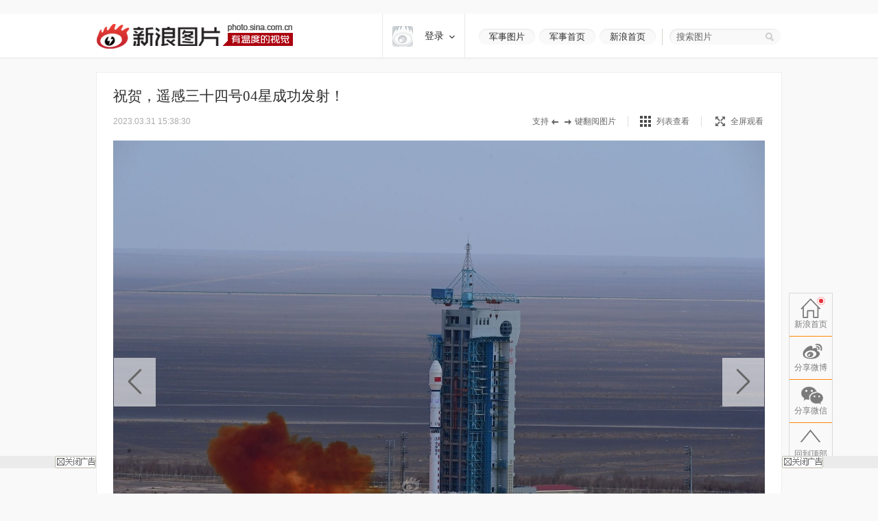

--- FILE ---
content_type: text/html
request_url: http://slide.mil.news.sina.com.cn/k/slide_8_193_143304.html
body_size: 25382
content:
<!doctype html>
<!-- LLTJ_MT:name ="" -->
<html lang="en">
<head>
    <meta charset="gb2312">
    <title>祝贺，遥感三十四号04星成功发射！_高清图集_新浪网</title>
    <meta name="keywords" content="高清图片,卫星" />
    <meta name="tags" content="高清图片,卫星" />
    <meta name="description" content="祝贺，遥感三十四号04星成功发射！,今天，我国在酒泉卫星发射中心使用长征四号丙运载火箭，成功将遥感三十四号04星发射升空，卫星顺利进入预定轨道，发射任务获得圆满成功。该卫星主要用于国土普查、城市规划、…" />
    <meta itemprop="name" content="祝贺，遥感三十四号04星成功发射！" />
    <meta itemprop="image" content="https://n.sinaimg.cn/front/200/w600h400/20230331/81dc-b83ddd15e637013c4bc56b3272941b72.jpg" />
    <meta name="Editor" content="zhangliang10" />
        <meta name="sinaads_keywords" content="8,193" />
                <meta name="sudameta" content="allCIDs:200595,257,57581,163106,264877,258,145060,250792" >        <meta name="sudameta" content="dataid:comos:myntzvh9864532" >
　　<meta property="article:published_time" content="2023-03-31T15:38:30+08:00"/>
    <meta property="article:author" content="新浪"/>

    <meta property="og:type" content="image" />
    <meta property="og:url" content="http://slide.mil.news.sina.com.cn/k/slide_8_193_143304.html" />
    <meta property="og:title" content="祝贺，遥感三十四号04星成功发射！" />
    <meta property="og:description" content="今天，我国在酒泉卫星发射中心使用长征四号丙运载火箭，成功将遥感三十四号04星发射升空，卫星顺利进入预定轨道，发射任务获得圆满成功。" />
    
    <script>
var ua = navigator.userAgent.toLowerCase();
//var isIOS = /\((iPhone|iPad|iPod)/i.test(ua);
var isIOS = /\(iPad/i.test(ua);
if(isIOS){
    location.replace('http://slide.ipad.sina.com.cn/play.php?sid=193&id=143304&ch=8'+location.hash);
}


//iPhone,android访问转到wap页面
var isIPhone = /\(iPhone/i.test(ua);
var isAndroid = /android/.test(ua);
var isHarmony = /harmony/.test(ua);
if( isIPhone || isAndroid || isHarmony ){
    ss = location.search.replace("?","&")
    location.replace('https://interface.sina.cn/pc_to_wap_dp.d.html?sourcefrom=slide_pc&url=http%3A%2F%2Fslide.mil.news.sina.com.cn%2Fk%2Fslide_8_193_143304.html'+ss);
}


</script>


    <script>var __ch_id__ ='8';</script>
    <script>var __sid__ ='193';</script>
    
    <!--[if lte IE 8]>
    <script type="text/javascript" src="//n.sinaimg.cn/slide-news/es5_shim.js?t=20180917"></script>
    <script type="text/javascript" src="//n.sinaimg.cn/slide-news/es6_shim.js?t=20180917"></script>
    <![endif]-->
    <link rel="stylesheet" href="//n3.sinaimg.cn/slide-news/css/styles.css">
    <script type="text/javascript" src="//n.sinaimg.cn/lib/core/core.js" charset="utf-8"></script>
    <script type="text/javascript" src="//n.sinaimg.cn/news/photos/common.js" charset="utf-8"></script>
    <script type="text/javascript" src="//n.sinaimg.cn/slide-news/common.js?t=20180917" charset="utf-8"></script>
    <script>
        var $SCOPE = {
            SINA_COMPONENTS: {}  //为模块化使用的对象
        };
    </script>
    <style type="text/css">
a:hover{color:#f00;text-decoration:underline;}
a:visited{color:#999;text-decoration:none;}
a{color:#999;text-decoration:none;}
body,.wrap{margin:0;}
body{color:#000;background:#fff;font:12px/20px "Microsoft Yahei","微软雅黑","SimSun","宋体","Arial Narrow",serif;background:#F9F9F9;min-width: 1000px;}
html,body,ul,ol,li,p,h1,h2,h3,h4,h5,h6,form,fieldset,table,td,th,img{margin:0;padding:0;border:0;}
img{border:0;}
select,input{vertical-align:middle;font-size:12px;}
textarea {resize: none;}
textarea,td,div,input,p{font-size:12px;}
ul,lo{list-style:none;}
.clearfix:after{content:'.';display:block;height:0;clear:both;visibility: hidden;}
.clearfix{*zoom:1;}
.clearit{clear:both;font-size:0;line-height:0;height:0;}
.rgba-75{background:rgba(0,0,0, 0.75); filter:progid:DXImageTransform.Microsoft.Gradient(GradientType=0, StartColorStr='#bf000000', EndColorStr='#bf000000');*zoom:1;} :root .rgba-75{filter:progid:DXImageTransform.Microsoft.Gradient(GradientType=0, StartColorStr='#00000000', EndColorStr='#00000000'); }
/*图标*/
.videoNewsLeft{background: url(//i0.sinaimg.cn/ty/2011hqj/0705/video_icon_bg.png) no-repeat 2px center;padding-left: 22px;}
.nav-inner .logo,.nwi-lnk,.swpt-tip i,.swpt-full-tip i,.swpt-original i,.swpt-mode i,.swpl-btn i,.swpb-item i,.swp-btn i,.heart-vote i,.sw-audio .sw-audio-play, .sw-audio .sw-audio-loading, .sw-audio .sw-audio-error, .sw-audio .sw-audio-pause,.hr-a i,.top-tip .hot,.swpw-txt .swpw-follow span,.swpw-txt .swpw-follow a,.swpw-approve,.side-btns-top-btn{background-image: url(//www.sinaimg.cn/dy/deco/2014/0212/images/bg.png);background-repeat: no-repeat;}

.nav-inner .logo{background-position: 0 -390px;}
.nwi-lnk{display: block;width:82px;height: 23px;overflow: hidden;background-position: 0 -300px;}
.nwi-lnk:hover{background-position: -90px -300px;}

.swpt-tip i{display: block;width:32px;height:10px;background-position: -180px -280px;}
.swpt-full-tip i{display: block;width:14px;height:14px;background-position: 0 -280px;}
.swpt-mode-list i{display: block;width: 16px;height:16px;background-position: -100px -160px;}
.swpt-mode-hp i{display: block;width: 16px;height:16px;background-position: -40px -160px;}
.swpt-mode-list:hover i{background-position: -130px -160px;}
.swpt-mode-hp:hover i{background-position: -70px -160px;}
.swpt-full-wrap.hover i,.swpt-full-wrap:hover i, .swpt-full-tip:hover i{display: block;width:14px;height:14px;background-position: -30px -280px;}
.swpt-original i{display: block;width:13px;height: 14px;background-position: -160px -160px;}
.swpt-original:hover i{float: left;display: inline;background-position: -190px -160px;}
.swpl-btn i{display: block;width:12px;height: 20px;}
.swpl-fastprev i{background-position: 0 -190px;}
.swpl-fastprev:hover i{background-position: -20px -190px;}
.swp-list-prev-last .disabled:hover i{background-position: 0 -190px;}
.swpl-fastnext i{background-position: -40px -190px;}
.swpl-fastnext:hover i{background-position: -60px -190px;}
.swp-list-next-last .disabled :hover i{background-position: -40px -190px;}
.heart-vote i{display: block; width:32px;height:27px;overflow:hidden;background-position:-0px -360px;}
.heart-vote:hover i{background-position:-40px -360px;}
.swpb-item i{display: block;width: 17px;height: 15px;}
.swpb-download i{background-position:-60px -280px;}
.swpb-download:hover i{background-position:-90px -280px;}

.swpb-comment i{background-position:-120px -280px;}
.swpb-comment:hover i{background-position:-150px -280px;}

.swp-btn i{display: block; width:21px;height:41px;overflow: hidden;cursor: pointer;}
.swp-prev i{background-position: 0 -230px;}
.swp-prev:hover i{background-position: -40px -230px;}
.swp-next i{background-position: -80px -230px;}
.swp-next:hover i{background-position: -120px -230px;}
.top-tip .hot{display: block;width:21px;height: 21px;overflow: hidden;background-position: -180px -300px;}

/*微博列表*/
.swpw-approve{display: block; width:16px;height:14px;margin-left: 2px;vertical-align: middle;_vertical-align: -5px;}
.swpw-approve-y{background-position: 0 -120px;}
.swpw-approve-b{background-position: -25px -120px;}
.swpw-txt .swpw-follow a{width: 47px; height: 22px; display: block;background-position: -40px -330px;}
.swpw-txt .swpw-follow span{width: 40px; padding-left: 14px; height: 22px; display: block;background-position: -90px -334px;}
/*返回顶部*/
.side-btns-top-btn{display: block;width:50px;height:50px;text-indent: -9999em; background-position: 0 -430px;}

.wrap{width:1000px;margin: 0 auto;}
.mt-a{margin-top:20px !important;}
.mb-a{margin-bottom:20px !important;}
.hr-a{height:0;margin-top:4px;border-top:1px solid #eee;font-size: 0;line-height: 0;}
.hr-a i{display: block; width:30px;height:10px;margin: -5px auto 0;background-color: #F9F9F9;background-position: -210px -281px;}
.part-a{border: 1px solid #eee;background: #fff;margin:0 0 20px 0;position: relative;}
/*顶部导航*/
/*搜索*/
.nav-wrap{border-bottom: 1px solid #E8E8E8; -moz-box-shadow: 0px 1px 1px #F3F3F3; -webkit-box-shadow: 0px 1px 1px #F3F3F3; box-shadow: 0px 1px 1px #F3F3F3;/*-ms-filter: "progid:DXImageTransform.Microsoft.Shadow(Strength=2, Direction=135, Color='#F3F3F3')";filter: progid:DXImageTransform.Microsoft.Shadow(Strength=2, Direction=135, Color='#F3F3F3');*/background: #fff;overflow: hidden;width:100%;overflow: hidden;}
.nav-inner{width:1000px;height:64px;margin:0 auto;}
.nav-inner .logo{float: left;display: inline; width: 287px; height: 37px;margin: 14px 0 0 0; text-indent: -9999em;}
.nav-extra{float: right;display: inline;padding: 22px 0 0 0;}
.nwi-lnk,.top-search{float: left;display: inline;}
.nwi-lnk{ display: block; width: 82px; height: 23px; font-size: 13px; line-height: 23px;margin-right: 6px; text-align: center;color:#2c2c2c;text-decoration: none;}
.nwi-lnk:link,.nwi-lnk:visited{color:#2c2c2c;text-decoration: none;}
.nwi-lnk:hover{color:#fff;text-decoration: none;}
.top-search{width:154px; border-left:1px solid #D7D4CF;padding:0 0 0 20px;margin-left:3px;position: relative;}
.top-search-bg{width:150px;height:24px;background:url(//www.sinaimg.cn/dy/deco/2013/1021/images/search.png) 0 0 no-repeat;_filter:progid:DXImageTransform.Microsoft.AlphaImageLoader(enabled=true,sizingMethod=scale, src='//www.sinaimg.cn/dy/deco/2013/1021/images/search.png');_background:none;padding:0 0 0 14px;position:absolute;top:0;right:0;}
.top-search form{position:relative;}
.top-search .input,.top-search .input:focus{border:0;outline:none;padding:0 0 0 0;width:120px;height:24px;line-height:24px\9; *line-height:24px;background:none;float:left;display:inline;font-family:"Microsoft Yahei","微软雅黑";position:relative;z-index:100;color:#2c2c2c;font-size: 13px;}
.top-search .btn{background:none;width:25px;height:24px;border:none;cursor:pointer;float:left;display:inline;position:relative;z-index:100;}
.top-search .gray,.top-search .gray:focus{color:#666;}
/*主导航*/
.main-nav-wrap{width:1000px;height:56px;margin:25px 0 30px 0;overflow:hidden; position:relative;*zoom:1;}
.main-nav-wrap ul{margin-bottom:20px;}
.main-nav-wrap li{width:90px;padding:0 0 0 20px;height:18px;line-height:18px;overflow:hidden; font-size:16px;color:#333;font-family:"Microsoft Yahei","微软雅黑", "黑体",SimHei; border-right:1px solid #B2B2B2;float:left;display:inline;}
.main-nav-wrap .last{border-right:0;position:absolute;top:18px;right:0;}
.main-nav-wrap a:link,.main-nav-wrap a:visited{color:#333;text-decoration:none;}
.main-nav-wrap a:hover{color:#ab000e;text-decoration:none;}
.main-nav-wrap a:active{color:#333;text-decoration:none;}
.main-nav-wrap a.current:link,.main-nav-wrap a.current:visited{color:#ab000e;text-decoration:none;}
.main-nav-wrap a.current:hover,.main-nav-wrap a.current:active{color:#ab000e;text-decoration:none;}
/*消息提示*/
.top-tip{border:1px solid #eee;-moz-box-shadow: 0px 1px 1px #eee; -webkit-box-shadow: 0px 1px 1px #eee; box-shadow: 0px 1px 1px #eee;-ms-filter: "progid:DXImageTransform.Microsoft.Shadow(Strength=2, Direction=135, Color='#eeeeee')";filter: progid:DXImageTransform.Microsoft.Shadow(Strength=2, Direction=135, Color='#eeeeee');}
.top-tip .txt{padding:6px 0 7px;line-height:22px;font-size:14px;text-align:center;color:#666;border-top: 1px solid #fff;position: relative;}
.top-tip .txt a:link,.top-tip .txt a:visited{color:#666;text-decoration:none;}
.top-tip .txt a:hover,.top-tip .txt a:active{color:#c00;text-decoration:underline;}
.top-tip .hot{display: inline-block;margin-right:5px;vertical-align: middle;}
/*图片播放器*/
.slide-wrap{position: relative;}
.sw-player{position: relative;}
.swp-tit{height: 35px;line-height: 35px; padding: 17px 24px 11px; overflow: hidden;}
.swp-tit h2,.swp-tit span{font-size: 21px;color:#2c2c2c;float: left;display: inline;font-weight: normal;}
.swp-tit span{padding-left: 5px;}
.swp-tit em{font-style: normal;}
.swp-tool{height:16px;line-height: 16px;padding:0 24px 20px;color:#666;}
.swp-tool .swpt-time{font-style: normal;font-size: 12px;}
.swpt-extra{float:right;display: inline;/*width: 423px;*/}
.swpt-tip,.swpt-full-wrap{float:left;display: inline;}
.swpt-tip{height:16px;padding-right: 17px;border-right:1px solid #DFDFDF;margin-right:17px;overflow: hidden;}
.swpt-tip i{display: inline-block;vertical-align: middle;_vertical-align: -3px;}
.swpt-full-wrap{width:92px;position: relative;height:16px;}
.swpt-flash-wrap{position: absolute;top:0;left:0;z-index: 10;line-height:0}
.swpt-flash{height:16px;overflow: hidden;}
.swpt-full-tip{position: absolute;top:0;left:0;width:100px;height:16px;margin-left:20px;}
.swpt-full-tip i{float: left;display: inline;}
.swpt-full-tip:link,.swpt-full-tip:visited{color:#666;text-decoration: none;}
.swpt-full-tip:hover,.swpt-full-tip:active{color:#666;text-decoration: none;}
.swpt-full-tip i{margin:1px 8px 0 0;*margin-top:0px;}
.swpt-mode-wrap{float: left;display: inline;height:16px;padding-right: 17px;margin-right:16px;border-right:1px solid #DFDFDF;overflow: hidden;}
.swpt-mode-wrap a:link,.swpt-mode-wrap a:visited{color:#666;text-decoration: none;}
.swpt-mode-wrap a:hover,.swpt-mode-wrap a:active{color:#666;text-decoration: none;}
.swpt-mode-list i, .swpt-mode-hp i{float: left;display: inline;margin-right: 8px;}
.swpt-original i{float: left;display: inline;margin-right: 8px;}
.swpt-original{float: left;display: inline;padding-right:17px;border-right:1px solid #DFDFDF;}
.swpt-original:link,.swpt-original:visited{color:#666;text-decoration: none;}
.swpt-original:hover,.swpt-original:active{color:#666;text-decoration: none;}
.swp-hd img{vertical-align:middle;}
.swp-hd{position: relative;overflow: hidden;background: url(//www.sinaimg.cn/dy/deco/2013/0604/loader.gif) 406px center no-repeat;cursor:pointer;margin: 0 auto;/*min-height:300px;_height:300px;*/}
.swp-hd-small{padding: 60px 0 0 0;}
.swp-hd-loaded{background-image: none;}
.swp-hd-list{width:100%;}
.swp-btn{position: absolute;/*top:380px;*/ top:50%;margin-top: -105px;display: block;padding:15px 20px;}
.swp-btn{background:rgba(255,255,255, 0.6); filter:progid:DXImageTransform.Microsoft.Gradient(GradientType=0, StartColorStr='#99ffffff', EndColorStr='#99ffffff');*zoom:1;} :root .swp-btn{filter:progid:DXImageTransform.Microsoft.Gradient(GradientType=0, StartColorStr='#00ffffff', EndColorStr='#00ffffff'); }
.swp-prev{left:25px;}
.swp-next{right:25px;}
.swp-item{width:100%; overflow:hidden;*font-size:0;float: left;display: inline;}
.swp-img{text-align: center;min-height:100px;_height:100px;zoom:1;}
.swp-img img{display: none;background-color: #fff;}
.current .swp-img img{display: inline-block;zoom:1;}
.swp-img-left{cursor: url(//www.sinaimg.cn/edu/images/slidenews/arr_left.cur),auto;}
.swp-img-right{cursor: url(//www.sinaimg.cn/edu/images/slidenews/arr_right.cur),auto;}
.swp-txt{line-height: 24px;padding: 15px 15px 15px 65px;}

.swpt-intro a:link,.swpt-intro a:visited{color:#999;text-decoration:none;}
.swpt-intro a:hover,.swpt-intro a:active{color:#999;text-decoration:none;}
.swpt-time{font-family: "helvetica_neue_lt_pro35_thin",Helvetica,Verdana;font-size: 14px;color:#ababab;}

.swp-txt{padding:15px 0 15px 25px;position: relative;margin:0 1px;}
.swpt-table{ text-align:left;/**position:relative; *display:block;*/ width:815px; height:auto !important; height:75px; min-height:75px;padding:0 25px 0 0;border-right: 1px solid #E6E6E6;}
.swpt-table .swpt-cell{ vertical-align: middle;/**display:block; *position:absolute; *top:50%; */}
/*.item-table .item-cont{*display:block; *position:relative; *top:-50%; *left:-50%; }*/
.swpt-cont{line-height: 28px; font-size: 14px; color: #666;text-indent: 2em;}

.heart-vote-wrap{position: absolute;right:25px;top:15px;}
.heart-vote{display: block; width: 90px;height: 85px;line-height: 30px;text-align: center; font-family: "Microsoft Yahei","微软雅黑";font-size: 14px;color:#666;  cursor: pointer;overflow: hidden;*zoom:1;}
.heart-vote i{margin:5px 0 10px 27px;*margin-left: 0;}
.heart-vote:link,.heart-vote:visited{color:#666;text-decoration: none;}
.heart-vote:hover,.heart-vote:active{color:#666;text-decoration: none;}
.heart-vote.liked,.heart-vote.liked:hover{color:#666;text-decoration: none;cursor: default;}
.heart-vote.liked i,.heart-vote.liked:hover i{background-position:-40px -360px;}
.heart-vote-wrap .hover{cursor: text;}

.swp-bd{height:37px;border-top: 1px solid #eee;background: #F9F9F9;}
.swpb-left{margin-left: 25px;line-height: 35px;}
.swpb-right{float: right;padding-right: 24px;}
.swpb-item{float: left;display: inline;font-size: 12px;margin:10px 0 0 0; padding: 0 10px 0 3px;height:36px;}
.swpb-item:link,.swpb-item:visited{color:#666;text-decoration: none;}
.swpb-item:hover,.swpb-item:active{color:#666;text-decoration: none;}
.swpb-item i{float: left;display: inline;margin: 0 6px 0;_margin-top: 0px; overflow: hidden;}
.swpb-comment.active,.swpb-comment.active:hover{color:#000;background: #fff;text-decoration: none;}
.swpb-comment.active i,.swpb-comment.active:hover i{background-position:-120px -280px;}
.swpb-comment i{overflow:hidden;}
.swpb-download,.swpb-comment{height:16px;line-height: 16px; border-right:1px solid #DFDFDF;overflow: hidden;}
.swpb-share{height:50px;line-height: 37px;font-size: 12px;color:#666;padding: 0px;margin: 0}
.swpb-share .label{float: left;display: inline;padding:0 5px 0 12px;}
.swpb-share #bdshare{margin-top: 6px;}
.swpb-share .bds_tsina{margin-right:3px;}
.slide-voted{width:47px;height:20px;overflow: hidden;text-indent: -999em;background: url(//www.sinaimg.cn/dy/deco/2013/1121/voted.png) no-repeat;}
.slide-vote{width:27px;height:17px;overflow: hidden;text-indent: -999em;background: url(//www.sinaimg.cn/dy/deco/2013/1121/vote.png) no-repeat;}

 /* 图片播放器修改 141013 begin */
.swpt-cont{ text-indent: 0em; }
.swpt-1013{ overflow:hidden ; font-size: 14px; }
.num{ color: #a1a1a1; font-size: 16px; float: left; margin: 4px 0 0 0;padding-right: 10px}
.num em{ color: #ab000e; font-size: 24px; font-style: normal; }
  /* 图片播放器修改 141013 end */



/*图集故事*/
.swp-summary{position: relative;}
.swp-summary .swps-tit{font-size: 21px; color: #2c2c2c; height: 60px; line-height: 60px; padding: 0 95px; text-align: left;font-weight: normal;padding-top:16px;}
.swp-summary .swps-cont{padding: 0 95px 20px; line-height: 28px; color: #666; font-size: 14px;margin-top:7px;}
.swp-summary .swps-cont p{font-size: 14px;margin-bottom:21px;}
.swp-summary a:link,.swp-summary a:visited{color:#666;text-decoration: underline;}
.swp-summary a:hover,.swp-summary a:active{color:#c00;text-decoration: underline;}

/*浮动居中*/
.swp-list-wrap{display:block;text-align:center;font-size:0;height:132px;padding: 5px 0 20px 0;}
.swp-list{padding:0 20px;display:inline-block;*display:inline;*zoom:1;vertical-align:top;font-size:12px;overflow: hidden;}

.swp-list-cont{/*width:840px;*/width:670px; height:120px;float: left;display: inline;margin: 0 15px;overflow: hidden;}
.swp-list ul{float: left;width:1900px;overflow: hidden;}
.swp-list li{float: left;display: inline;width: 120px;}
.swp-list li img{border: 1px solid #dfdfdf;}
.swp-list li.current img,.swp-list li.hover img{padding:0;border-width: 5px; border-color:#DFDFDF;}
.swp-list li a{display: table-cell; vertical-align:middle; text-align:center; *display: block; *font-size: 105px;/*约为高度的0.873，120*0.873 约为105*/ *font-family:Arial;/*防止非utf-8引起的hack失效问题，如gbk编码*/ width:120px; height:120px; }
.swp-list img{vertical-align:middle;}
.swpl-btn{width:12px;height:120px;padding:0 9px;float: left;display: inline;background: #F9F9F9;}
.swpl-btn:hover{background: #eee;}
.swpl-btn i{margin-top: 50px;cursor: pointer;}
.swpl-fastprev{border-radius: 10px 0 0 10px;}
.swpl-fastnext{border-radius: 0 10px 10px 0;margin-right: 20px;}
.swp-list-wrap .disabled,.swp-list-wrap .disabled i{cursor: text;}
.swp-list-wrap .disabled:hover{background: #F9F9F9;}
.swpl-group{float: left;display: inline;width:106px;height:150px;overflow: hidden;margin: 0 20px 0 0;position: relative;overflow: hidden;cursor: pointer;}
.swpl-group-next{margin:0;}
.swpl-group:link,.swpl-group:visited{color:#333;text-decoration: none;}
.swpl-group:hover,.swpl-group:active{color:#ab000e;text-decoration: none;}
.swpl-group .bg{border:1px solid #DEDFE3;display: block;width:100px;height:100px;position: absolute;left:0;top:0;background:#fff;z-index: 3;}
.swpl-group img{position: relative;z-index: -1;}
/*.swpl-group .bg-b,.swpl-group .bg-a{padding: 1px;}*/
.swpl-group .bg-c{left:4px;top:4px;z-index: 1;}
.swpl-group .bg-b{left:2px;top:2px;z-index: 2;}
.swpl-group .inner{ /*非IE的主流浏览器识别的垂直居中的方法*/ display: table-cell; vertical-align:middle; /*设置水平居中*/ text-align:center; /* 针对IE的Hack */ *display: block; *font-size: 88px;/*约为高度的0.873，200*0.873 约为175*/ *font-family:Arial;/*防止非utf-8引起的hack失效问题，如gbk编码*/width:100px;height:100px;}
.swpl-group .inner{/*设置图片垂直居中*/ vertical-align:middle;}
.swpl-group i{position: absolute;padding:0 55px;line-height:105px;left:0;top:0;z-index: 12;background-image:url(#); }
.swpl-group em{line-height: 18px;height:40px;display: block;font-style: normal;position: absolute;bottom:0;left:0;width:106px;text-align: center;}

/*列表模式*/
/*浮动居中*/
.sw-list{z-index: 1;background: #fff;}
.sw-list-bd ul{border-top:1px solid #eee;width: 1001px;margin-left: -1px;}
.sw-list li {float:left;display:inline;width: 249px;height:274px;overflow:hidden;margin: 0;padding:40px 0 0 0;cursor: pointer;position: relative;border-left:1px solid #eee;border-bottom:1px solid #eee;}
.sw-list li.current,.sw-list li.hover{background: #fafafa;}
.sw-list .swi-hd{display: table-cell; vertical-align:middle; text-align:center; *display: block; *font-size: 140px;/*约为高度的0.873，160*0.873 约为140*/ *font-family:Arial;/*防止非utf-8引起的hack失效问题，如gbk编码*/ width:249px; height:160px; }
.sw-list .swl-item-right{border-right:1px solid #eee;width:248px;}
.sw-list .swl-item-notrigth-last{width:249px;}
.sw-list .swl-item-bottom{border-bottom:1px solid #eee;}
.sw-list h3{font-weight: normal;}
.sw-list img{vertical-align:middle;}
.swi-bd{padding: 25px 20px 0;line-height: 25px;text-align: center;}
.swi-bd p{display: none;}
/*.swi-ft{position: absolute;right:0;bottom: 0;height: 26px;line-height: 26px;padding: 0 10px 0 15px;font-family: Georgia;}*/
.sw-list-hd{display: none;}

.slide-wrap-show-list .swp-hd, .slide-wrap-show-list .swp-btn, .slide-wrap-show-list .sw-audio, .slide-wrap-show-list .swp-txt,.slide-wrap-show-list .swp-list-wrap,.slide-wrap-show-list .swpt-tip, .slide-wrap-show-list .swpt-original, .slide-wrap-show-list .swpt-full-wrap{display: none;}
.slide-wrap-show-list .swp-bd{margin-top: -1px;}
.slide-wrap-show-list .swpt-mode-wrap{padding-right:0;margin-right: 0;border-right: 0;float: right; }
/*加载前新式*/
.slide-wrap-loading .sw-player{background: url(//www.sinaimg.cn/dy/deco/2013/0604/loader.gif) 406px center no-repeat #fff;}
.slide-wrap-loading .sw-player .part-a{visibility: hidden;}
/*.slide-wrap-loading .swp-btn{top:-9999px;}*/
/*评论*/
.slide-comment-loading{line-height: 50px;text-align: center;font-size: 16px;}
/*音乐播放*/
.sw-audio{width:40px;height:41px;overflow:hidden;position:absolute;right:44px;top:117px;}
.sw-audio audio { position: absolute; left: -1px; }
.sw-audio {/* width: 460px; */height: 40px; overflow: hidden; font-family: monospace; font-size: 12px;}
.sw-audio .sw-audio-play-pause { width:40px;height:40px;margin: 0px; float: left; overflow: hidden;}
.sw-audio p,.sw-audio a {display:block; width:40px;height:40px;display:block;cursor:pointer;display:none;}
.sw-audio .sw-audio-play { display: block; }
.sw-audio .sw-audio-scrubber { position: relative; float: left; width: 280px; background: #fcc; height: 14px; margin: 10px; border-left: 0px; border-bottom: 0px; overflow: hidden; }
.sw-audio .sw-audio-progress { position: absolute; top: 0px; left: 0px; height: 14px; width: 0px; background: #600; z-index: 1; }
.sw-audio .sw-audio-loaded { position: absolute; top: 0px; left: 0px; height: 14px; width: 0px; background: #c00; }
.sw-audio .sw-audio-time { float: left; height: 36px; line-height: 36px; margin: 0px 0px 0px 6px; padding: 0px 6px 0px 12px; border-left: 1px solid #c00; color: #600; }
.sw-audio .sw-audio-time em { padding: 0px 2px 0px 0px; color: #fcc; font-style: normal; }
.sw-audio .sw-audio-time strong { padding: 0px 0px 0px 2px; font-weight: normal; }
.sw-audio .sw-audio-error-message { float: left; display: none; margin: 0px 10px; height: 36px; width: 400px; overflow: hidden; line-height: 36px; white-space: nowrap; color: #fff;}
.sw-audio .sw-audio-error-message a { color: #eee; text-decoration: none; padding-bottom: 1px; border-bottom: 1px solid #999; white-space: wrap; }
.sw-audio .sw-audio-play, .sw-audio .sw-audio-loading, .sw-audio .sw-audio-error, .sw-audio .sw-audio-pause{}
.sw-audio .sw-audio-play { background-position: -10px -50px;}
.sw-audio .sw-audio-loading { background-position: -110px -50px;}
.sw-audio .sw-audio-error { background-position: -10px -100px;}
.sw-audio .sw-audio-pause { background-position: -10px 0;}

.sw-audio .sw-audio-play:hover { background-position: -60px -50px;}
.sw-audio .sw-audio-loading:hover { background-position: -110px -50px;}
.sw-audio .sw-audio-error:hover { background-position: -60px -100px;}
.sw-audio .sw-audio-pause:hover { background-position: -60px 0;}
.sw-audio-playing .sw-audio-play, .sw-audio-playing .sw-audio-loading, .sw-audio-playing .sw-audio-error { display: none; }
.sw-audio-playing .sw-audio-pause { display: block; }
.sw-audio-loading .sw-audio-play, .sw-audio-loading .sw-audio-pause, .sw-audio-loading .sw-audio-error { display: none; }
.sw-audio-loading .sw-audio-loading { display: block; }
.sw-audio-error .sw-audio-time, .sw-audio-error .sw-audio-play, .sw-audio-error .sw-audio-pause, .sw-audio-error .sw-audio-scrubber, .sw-audio-error .sw-audio-loading { display: none; }
.sw-audio-error .sw-audio-error { display: block; }
.sw-audio-error .sw-audio-play-pause p { cursor: auto; }
.sw-audio-error .sw-audio-error-message { display: block; }
/*返回顶部*/
html,* html body{background-attachment:fixed}
.side-btns-wrap{width:50px;left: 50%; margin-left:505px;position: fixed;bottom: 60px; _position:absolute;_top:expression(documentElement.scrollTop + documentElement.clientHeight-120);z-index:100;visibility: hidden;overflow: hidden;}
.side-btns-top{width:50px;}
.side-btns-top a{display: block; text-indent:-999em; cursor:pointer;}
a.side-btns-detail-btn{ display: none;color:#fff;text-indent: 0;text-align: center;background: #AB010E;margin-bottom: 1px;height:24px;line-height: 24px;overflow: hidden;font:12px/24px "宋体","Arial Narrow",HELVETICA;}
.slide-has-intro .side-btns-detail-btn{display: block;}
.side-btns-detail-btn:link,.side-btns-detail-btn:visited{color:#fff;text-decoration: none;}
.side-btns-detail-btn:hover,.side-btns-detail-btn:active{color:#fff;text-decoration: none;}
.side-btns-top-btn { filter:Alpha(Opacity=35); opacity:.35; overflow:hidden;}
.side-btns-top-btn:hover {filter:Alpha(Opacity=50); opacity:.5;}
.side-btns-top-close{width: 50px;height: 18px;margin-top:1px;background: url(//www.sinaimg.cn/dy/deco/2013/0913/close2.png) no-repeat;}
.side-btns-wrap-resize{display: none !important;}
/*导流iframe*/
.daoliu-iframe{padding: 9px 0 0 9px;}
/*微博列表*/
.swp-weibolist{ background:#FFF; border-top: 1px solid #eee;}
.swpw-item{ margin-top: 18px; margin-bottom: 10px; float: left; display: inline; border-right: 1px solid #e6e6e6; padding-right: 10px;}
.swpw-item-last{ border-right: none; padding-right: 0;}
.swpw-pic{ position: relative;float: left;display: inline;}
.swpw-pic img{ width: 50px; height: 50px; margin: 0 0 0 24px; border: 1px solid #ccc;vertical-align: middle;}
.swpw-txt{ margin-left: 85px; width: 238px; _margin-left:82px;}
.swpw-txt h3{ font-size: 14px; height: 19px; line-height: 19px; vertical-align: middle;font-family: "微软雅黑","黑体";font-weight: normal;}
.swpw-name img{vertical-align: middle;}
.swpw-txt p{color:#666;}
.swpw-txt a{ display: block; float: left;}
.swpw-txt a:link,.swpw-txt a:visited{color:#2c2c2c;text-decoration:none;}
.swpw-txt a:hover,.swpw-txt a:active{color:#ab000e;text-decoration:none;}
.swpw-txt .swpw-label{ font-family: "微软雅黑","黑体"; color: #2c2c2c; font-size: 14px; margin-right: 6px; height: 19px; display: block; background: #ECECEC; padding: 0 5px; float: left;}
.swpw-btn-wrap{ margin: 10px 0 6px 0; color: #000; height: 22px; line-height: 22px;}
.swpw-btn-wrap span, .swpw-btn-wrap a{ display: block; float: left; height: 22px;}
.swpw-txt .swpw-approve{display: inline-block;}
/* footer */
.footer{ text-align:center; color:#666; line-height:30px; padding:20px 0; margin-top:5px;}
.footer-inner{margin:0 auto;width:1000px;}
.footer a, .footer a.visited{ color:#666;}

 /*尾页*/
.slide-end-tip{display:block; visibility:hidden;margin: 0 auto;position: absolute;top:-99999em;z-index: 100;}
.body-end-show .slide-end-tip{visibility: visible;position: relative;top:0;margin-left: -1px;}
.body-end-show .swp-hd{visibility:hidden;position: absolute;top:-99999em;}
/*尾页 scroll*/
.recommend-scroll-prev,.recommend-scroll-next,.recommend-scroll-dots span,.recommend-tab-nav .last,.slide-end-control .btn-weibo i{background: url(//www.sinaimg.cn/dy/deco/2013/0604/tab_scroll_bg.png) no-repeat;_background-image:url(//www.sinaimg.cn/dy/deco/2013/0604/tab_scroll_bg_.png);}
.slide-end-bg{height:100%;width:100%;background:#27282A;/*filter:Alpha(Opacity=70);opacity:0.7;*/position: absolute;top:0;right:0;z-index: 0;}
.recommend-scroll-bd{ position: relative; overflow: hidden; z-index: 100; height:155px;}
.recommend-scroll-list{ position: relative; overflow: hidden;}
.recommend-scroll-item{ float: left; display: inline; width: 200px; height: 185px; overflow: hidden; position: relative;}
.recommend-scroll-item a{ float:left;display: inline; width: 198px; height: 153px; border: 1px solid #27292C; border-width:0 1px;background: #202123; position: relative; overflow: hidden; z-index: 50;text-align: center; }
.recommend-scroll-item a{text-decoration: none;}
.recommend-scroll-item a:hover{ /*border-color: #ff8400;*/ text-decoration: none;}
.recommend-scroll-item .txt{ width: 198px; height: 21px; line-height: 21px; position: absolute; z-index: 1000; left: 0px; background: #3E4044; top: 132px; display: block; text-align: center; }
.recommend-scroll-item a:link .txt, .recommend-scroll-item a:visited .txt{ color: #A4A6A7; }
.recommend-scroll-item a:hover .txt/*, .recommend-scroll-item a:active .txt, .recommend-scroll-item a:focus .txt*/{ color: #fff; text-decoration: none; background: #62666E;}
.recommend-scroll-prev, .recommend-scroll-next{ position: absolute; z-index: 20000; width: 33px; height: 43px; top: 48px; cursor: pointer;}
.recommend-scroll-prev{ left: 0; background-position:0 -89px; _background:none; _filter:progid:DXImageTransform.Microsoft.AlphaImageLoader(enabled=true,sizingMethod=scale,src='//www.sinaimg.cn/dy/deco/2013/0604/prev_b.png'); }
.recommend-scroll-next{ right: 0; background-position: 0 -139px; _background:none; _filter:progid:DXImageTransform.Microsoft.AlphaImageLoader(enabled=true,sizingMethod=scale,src='//www.sinaimg.cn/dy/deco/2013/0604/next_b.png'); }
.recommend-scroll-prev:hover{background-position:-40px -89px; _background:none; _filter:progid:DXImageTransform.Microsoft.AlphaImageLoader(enabled=true,sizingMethod=scale,src='//www.sinaimg.cn/dy/deco/2013/0604/prev_b_hover.png'); }
.recommend-scroll-next:hover{background-position: -40px -139px; _background:none; _filter:progid:DXImageTransform.Microsoft.AlphaImageLoader(enabled=true,sizingMethod=scale,src='//www.sinaimg.cn/dy/deco/2013/0604/next_b_hover.png'); }
.recommend-scroll-prev:hover{color:#fff !important;}
.recommend-scroll-next:hover{color:#fff !important;}
.recommend-scroll-dots{ clear: both; text-align: center; height: 20px; padding-top: 10px; }
.recommend-scroll-dots span{ display: inline-block; width: 10px; height: 10px;overflow: hidden; background-position:  -40px -189px; cursor: pointer; margin: 0 7px; _background:none; _filter:progid:DXImageTransform.Microsoft.AlphaImageLoader(enabled=true,sizingMethod=scale,src='//www.sinaimg.cn/dy/deco/2013/0604/dot.png'); }
.recommend-scroll-dots span.current{ background-position: 0 -189px;_background:none; _filter:progid:DXImageTransform.Microsoft.AlphaImageLoader(enabled=true,sizingMethod=scale,src='//www.sinaimg.cn/dy/deco/2013/0604/dot_hover.png');  }
.recommend-scroll-list .pic{display: inline-block; *display:table-cell;width:198px;height:132px;text-align: center;cursor: pointer;overflow:hidden;position: relative;}
.recommend-scroll-list .pic img{display: inline-block;*margin-top:-22px;border: none;vertical-align: middle;max-height: 100%;max-width: 100%;}
.recommend-scroll-list i{display: inline-block;height: 100%;line-height: 132px; vertical-align: middle;font-size: 0;}
.recommend-scroll-loading{width:128px;height:15px;margin:60px auto 0 auto;overflow: hidden;background: url(//www.sinaimg.cn/dy/deco/2013/0604/loader.gif) no-repeat;}
/*尾页 选项卡*/
.recommend-tab-wrap{width:1000px;height:250px;overflow:hidden;font:12px/20px "SimSun","宋体","Arial Narrow",HELVETICA;position: relative;}
.recommend-tab-wrap ul, .recommend-tab-wrap li, .recommend-tab-wrap img { margin:0; padding:0; }
.recommend-tab-wrap img{border:none;display: block;}
.recommend-tab-wrap ul, .recommend-tab-wrap ol { list-style:none;}
.recommend-tab-nav{height:31px;line-height:31px;padding:5px 0;font-family:"微软雅黑";font-size: 16px;border-bottom:2px solid #5A5A5A;margin-bottom:20px;background: #27282A;}
.recommend-tab-nav{padding-left:8px;}
.recommend-tab-nav li{float:left;padding:0 10px;position: relative;}
.recommend-tab-nav a:link,.recommend-tab-nav a:visited{color:#A9A9A9;text-decoration: none;}
.recommend-tab-nav a:hover{color:#fff !important;text-decoration: none;}
.recommend-tab-nav .current a:link,.recommend-tab-nav .current a:hover,.recommend-tab-nav span{color:#fff;text-decoration: none;}
/*尾页  HACK ScrollPic 对display:none初始化时，不能正确生成dots*/
.recommend-tab-cont{width:1000px;height:185px;overflow: hidden;position:relative}
.recommend-tab-nav .arrow{display:none;position: absolute;z-index: 1;top:29px;right:0;width:85px;height:7px;border-bottom:2px solid #EA2929;text-align: center;overflow: hidden;}
.recommend-tab-nav .arrow i{display: inline-block;margin-top: -3px;width:0;height:0;border-style: dashed dashed solid dashed;border-width:7px;border-color: transparent transparent #EA2929 transparent;overflow: hidden;zoom:1;font-size: 0;}
.recommend-tab-nav .current .arrow{display: block;}
.recommend-tab-nav .last{padding-left:12px;background-position:0 -202px;}
/*尾页 按钮*/
.slide-end-control .left{float: left;padding-left:15px;}
.slide-end-control .right{float: right;}
.slide-end-control .btn-weibo{height:26px;line-height: 26px;float: right;display: inline;font-size: 14px;}
.slide-end-control .btn-weibo i{float:left;display: inline;width: 16px;height:13px; overflow: hidden;margin:6px 2px 0 0;}
.slide-end-control .btn-weibo:link,.slide-end-control .btn-weibo:visited{color: #B8BDBF;text-decoration: none;}
.slide-end-control .btn-weibo:link i,.slide-end-control .btn-weibo:visited i{background-position:0 -240px;_background:none; _filter:progid:DXImageTransform.Microsoft.AlphaImageLoader(enabled=true,sizingMethod=scale,src='//www.sinaimg.cn/dy/deco/2013/0604/weibo.png');}
.slide-end-control .btn-weibo:hover, .slide-end-control .btn-weibo:active{color: #fff !important;text-decoration: none;}
.slide-end-control .btn-weibo:hover i, .slide-end-control .btn-weibo:active i{background-position:-40px -240px;_background:none; _filter:progid:DXImageTransform.Microsoft.AlphaImageLoader(enabled=true,sizingMethod=scale,src='//www.sinaimg.cn/dy/deco/2013/0604/weibo_hover.png');}
.slide-end-control .btn-a,.slide-end-control .disabled{float:left;display: inline;height:26px;line-height: 26px;_line-height:27px;padding:0 10px;overflow: hidden;background:#515254;text-align: center;font-size: 16px;font-family: "微软雅黑";color: #B8BDBF;border-top:1px solid #6D6D6D;border-radius: 5px;box-shadow: 2px 2px 3px rgba(0, 0, 0, 0.5); -ms-filter:"progid:DXImageTransform.Microsoft.Shadow(Strength=3, Direction=135, Color='#000000')"; filter: progid:DXImageTransform.Microsoft.Shadow(Strength=3, Direction=135, Color='#000000');}
.slide-end-control .btn-a:link,.slide-end-control .btn-a:visited{background: #515254;color: #B8BDBF;text-decoration: none;}
.slide-end-control .btn-a:hover{background: #5F6262;color: #fff !important;text-decoration: none;}
.slide-end-control .btn-a:active{background: #5F6262;color: #fff;text-decoration: none;}
/*尾页 disabled*/
.slide-end-control .disabled{color:#777;}
.slide-end-control .btn-b{border-top:1px solid #B91111;}
.slide-end-control .btn-b:link,.slide-end-control .btn-b:visited{background: #A00606;color: #fff;text-decoration: none;}
.slide-end-control .btn-b:hover{background: #AA0A0A;color: #fff !important;text-decoration: none;}
.slide-end-control .btn-b:active{background: #AA0A0A;color: #fff;text-decoration: none;}

.slide-end-control{padding:0 15px 15px 0;position: relative;z-index: 1;}
.slide-end-control .btn-a,.slide-end-control .btn-b,.slide-end-control .disabled{margin-right:5px;}
/*尾页-广告等*/
.slide-end-tip{width:1000px;min-height:545px;_height:545px;position: absolute;z-index:100;background:#27282A;}
.slide-end-da{position:relative;}
.slide-end-da{background:#27282A;}
.slide-end-da img{border: none;display: block;}
.slide-end-close{width:65px;height:18px;display: block;position: absolute;right:3px;top:3px;text-indent: -9999em;background:url('//www.sinaimg.cn/cj/hd/close_h2.jpg') no-repeat;z-index: 1;}
.slide-end-close:hover{filter:Alpha(Opacity=80);opacity:0.8;}

/* 201403 统一收藏服务用 begin */
/* 登陆 */
.fl{float:left;}
.fr{float:right;}
.login-frame{float:right;color:#000;height:30px;line-height:30px;padding:18px 0 16px 14px;display:inline;margin-right:20px;font-size:14px;border-left:1px solid #e9e9e9;border-right:1px solid #e9e9e9;}
.login-frame .sc-img{width:30px;height:30px;overflow:hidden;float:left;padding-right:13px;}
.login-frame a:link,.login-frame a:visited{color:#2c2c2c;}
.login-frame .login-button{padding-left:4px;}
.login-frame .login-button .span2{width:8px;height:4px;margin:14px 14px 0 8px;background:url(//www.sinaimg.cn/ent/deco/2014/0311/images/pic_star.png) 0 -60px no-repeat;overflow:hidden;}
.login-frame a.login-button:hover .span2{background-position:0 -70px;}

.login-frame .logined-wrap{float:left;}
.login-frame .top-nr-welcome{float:left;}
.login-frame .username{padding-right:5px;}
.login-frame .logout{padding-right:15px;}
.login-frame a.username,.login-frame a.username:visited{color:#6c6c6c;}
.login-frame a.login-button:hover,.login-frame a.username:hover,.login-frame a.logout:hover{color:#ab010e;text-decoration:none;}

/* 收藏 */
.swpb-shoucang i{background:url(//www.sinaimg.cn/ent/deco/2014/0311/images/pic_star.png) no-repeat;}
.swpb-shoucang:hover i,.shoucang-active i{background-position:0px -20px;}
.swpb-shoucang{height:16px;line-height:16px;border-right:1px solid #DFDFDF;overflow:hidden;}

.sc_success_tit{position:absolute;z-index:99999;padding:0 15px;border:1px solid #ccc;background:#fff;display:none;_width:150px;}
.sc_success_tit .sp{color:#666;height:30px;line-height:30px;}
.sc_success_tit a.a{color:#b60c0c;padding-left:8px;height:30px;line-height:30px;}
.sc_success_tit a.a:hover{text-decoration:underline;}
.sc_success_tit .sp2{width:11px;height:6px;position:absolute;top:-6px;left:50%;margin-left:-5px;background:url(//www.sinaimg.cn/dy/deco/2014/0314/images/sc_tit_top.png) no-repeat;}
/* 第一次收藏提示 */
.sc_success_alert{display:none;padding:30px 30px 18px;width:451px;z-index:20000;top:50%;left:50%;margin-top:-168px;margin-left:-250px;position:fixed; _position:absolute;background:#fff;border-radius:3px;font-family: "Microsoft YaHei","微软雅黑","SimSun","宋体"; }
.sc_success_alert .top{margin-bottom:25px;height:90px;}
.sc_success_alert .bg{width:95px;height:80px;border-right:1px solid #cde5b8;margin-top:7px;background:url(//www.sinaimg.cn/ent/deco/2014/0311/images/sc_suc.png) no-repeat;}
.sc_success_alert .txt{width:335px;padding-left:20px;}
.sc_success_alert .fir{color:#61c520;font-size:28px;height:43px;line-height:42px;}
.sc_success_alert .sec{font-size:14px;line-height:23px;color:#717171;}
.sc_success_alert .sec a{color:#ff8c11;}
.sc_success_alert .sec a:hover{text-decoration:underline;}
.sc_success_alert .sure{width:147px;height:41px;font-size:18px;text-align:center;line-height:40px;color:#fff;background:#ff8400;margin-top:15px;border-radius:3px;cursor:pointer;}
.sc_success_alert .close{position:absolute;background:url(//www.sinaimg.cn/ent/deco/2014/0311/images/sc_suc_close.png) no-repeat;right:15px;top:15px;width:25px;height:25px;cursor:pointer;}

/* 201403 统一收藏服务用 end */

/*0319 zyc*/
.swpt-original{display: none;}
.swpt-mode-wrap{margin-right: 0;}
.slide-has-intro .side-btns-detail-btn{display: none;}
.swp-summary .swps-cont{padding-bottom: 40px!important;position: relative;zoom:1;}
.showAllTxt{height: 150px;overflow: hidden;margin-bottom: 20px;}

#showAll_btn{line-height: 36px!important;height: 36px!important;display: block;border-top: 1px solid #f1f1f1;border-bottom: 1px solid #f1f1f1;text-align: center;}
#showAll_btn a{display: block;text-decoration: none;color: #666666;font-size: 14px;}
#showAll_btn a:visited{text-decoration: none;color: #666666;}
#showAll_btn a:hover{background:#f9f9f9;text-decoration: none;color: #ca3030;}
#showAll_btn a em{background: url(//www.sinaimg.cn/dy/deco/2014/0324/images/0321_slide_zyc_arrows.png) 0 0px;width: 14px;height: 6px;font-size: 0;line-height: 0;display: inline-block;}

#showAll_btn a:hover em{background-position: 0px -36px;}
#showAll_btn a .hideEm{background-position: -66px 0px;}
#showAll_btn a:hover .hideEm{background-position: -66px -36px;}

/*.part-wbtj{height:170px;margin:0px 0 20px 0;overflow:hidden;background:#fff;border:1px solid #eee;width:998px}/*0702 zyc*/
/*div.wb_rec_c{width:auto;border:none;margin:0 0 0 0px;padding-bottom: 0;margin-bottom: 0}/*0702 zyc*/
/*h3.wb_rec_tt{display:none;}
div.wb_rec_fl{margin-left:0;}
ul.wb_rec_list{width:820px;padding-top:12px;float:left;}/*0702 zyc*/
/*ul.wb_rec_list .wb_rec_item{width:102px;}/*0702 zyc*/
/*div.wb_action{float:left;width:155px;margin:10px 0 0 20px;}/*0702 zyc*/
/*.wb_rec_c .wb_rec_tt{text-align:center;padding:5px 0 0 0;margin:0;background:none;}
.wb_rec_c .wb_rec_tt a, .wb_rec_c .wb_rec_tt a:visited{color:#000;font-size:18px;}
span.wb_rec_fled,span.wb_rec_fl{margin-left:0;background:url(/images/v1/default/weibo_rec_btns_0702.png)  0 0 no-repeat;}/*0702 zyc*/
/*span.wb_rec_fled{background-position:0 -148px;}/*0702 zyc*/
/*span.wb_rec_fl,span.wb_rec_fled{padding-left: 20px;width: 100px;font-size: 16px;height: 36px;line-height: 36px;margin-top: 30px;}/*0702 zyc*/
/*.wb_rec_c .wb_rec_more, .wb_rec_c .wb_rec_more:visited{width:142px;margin:7px 10px 0 0;background:none;color:#1b1b1b;float: right;}/*0702 zyc*/
/*.wb_rec_c .wb_rec_more:hover{color:#ab000e;}
.wb_more{width: 98%;border-top: 1px solid #f0f0f0;margin: 0 auto;overflow: hidden;}/*0702 zyc*/


.article-editor{display:none;visibility:hidden;}
.Mblk_cmnt {width:1000px !important;}





    
</style>
    
    
    <!--[if IE 6]>
    <script src="//www.sinaimg.cn/dy/deco/2013/1121/js/DD_belatedPNG_0.0.8a.js"></script>
    <script>
      DD_belatedPNG.fix('.png24,.swpb-shoucang i,.nav-inner .logo,.nwi-lnk,.swpt-tip i,.swpt-full-tip i,.swpt-original i,.swpt-mode i,.swpl-btn i,.swpb-item i,.swp-btn i,.heart-vote i,.sw-audio .sw-audio-play, .sw-audio .sw-audio-loading, .sw-audio .sw-audio-error, .sw-audio .sw-audio-pause,.hr-a i,.top-tip .hot');
    </script>
    <![endif]-->
</head>
<!-- <body ontouchmove="event.preventDefault()"> -->
<body>

<script src="//n.sinaimg.cn/slide-news/js/share.min.js?t=20181213" charset="utf-8"></script>
<div id="CCCFloatBarRight" class="CCC-float-bar-right">
    <a class="CCC-fbr-box CCC-fbr-home" target="_blank" href="https://www.sina.com.cn/" suda-uatrack="key=index_content_right&value=www_back_click">
        <span class="CCC-fbr-dian"></span><span class="CCC-fbr-title">新浪首页</span>
    </a>
    <a class="CCC-fbr-box CCC-fbr-share-weibo" id="CCCFBRShareWeibo" suda-uatrack="key=index_content_right&value=share_weibo" href="" data-share="weibo">
        <span class="CCC-fbr-title">分享微博</span>
    </a>
    <a class="CCC-fbr-box CCC-fbr-share-weixin" suda-uatrack="key=index_content_right&value=share_weixing" id="CCCFBRShareWeixin" href="javascript:void(0);" data-share="weixin">
        <span class="CCC-fbr-title">分享微信</span>
    </a>
    <a class="CCC-fbr-box CCC-fbr-to-top" id="CCCFBRScrollToTop" href="javascript:window.scrollTo(0,1);" suda-uatrack="key=index_content_right&value=top_back_click">
        <span class="CCC-fbr-title">回到顶部</span>
    </a>
</div>
<script>
    function setPosition() {
        var w = $(window).width();
        if (w >= 1440) {
            var pageWidth = 1186;
            $(".main_content").css("width", "1186px");
        } else if (w < 1440) {
            var pageWidth = 1000;
            $(".main_content").css("width", "1000px");
        }
        $('#CCCFloatBarRight').css('margin-left', pageWidth / 2 + 10);
    };
    var shareObj = new FnShare('#CCCFloatBarRight', {
        title: '祝贺，遥感三十四号04星成功发射！_高清图集_新浪网'
    });
    setPosition();
</script>

    <script type="text/javascript">try{document.domain = "sina.com.cn";}catch(e){}</script>
    <!-- ad config -->
    <script src="//photo.sina.com.cn/34/2014/0729/ad_config.js?t=20161014"></script>
    <script type="text/javascript">
    var slide_data = {"slide":{"title":"\u795d\u8d3a\uff0c\u9065\u611f\u4e09\u5341\u56db\u53f704\u661f\u6210\u529f\u53d1\u5c04\uff01_\u9ad8\u6e05\u56fe\u96c6_\u65b0\u6d6a\u7f51","createtime":"2023-03-31 15:38:30","url":"\/\/slide.mil.news.sina.com.cn\/k\/slide_8_193_143304.html","lead":"","long_intro":""},"images":[{"title":"\u795d\u8d3a\uff0c\u9065\u611f\u4e09\u5341\u56db\u53f704\u661f\u6210\u529f\u53d1\u5c04\uff01","intro":"\u4eca\u5929\uff0c\u6211\u56fd\u5728\u9152\u6cc9\u536b\u661f\u53d1\u5c04\u4e2d\u5fc3\u4f7f\u7528\u957f\u5f81\u56db\u53f7\u4e19\u8fd0\u8f7d\u706b\u7bad\uff0c\u6210\u529f\u5c06\u9065\u611f\u4e09\u5341\u56db\u53f704\u661f\u53d1\u5c04\u5347\u7a7a\uff0c\u536b\u661f\u987a\u5229\u8fdb\u5165\u9884\u5b9a\u8f68\u9053\uff0c\u53d1\u5c04\u4efb\u52a1\u83b7\u5f97\u5706\u6ee1\u6210\u529f\u3002\u8be5\u536b\u661f\u4e3b\u8981\u7528\u4e8e\u56fd\u571f\u666e\u67e5\u3001\u57ce\u5e02\u89c4\u5212\u3001\u571f\u5730\u786e\u6743\u3001\u8def\u7f51\u8bbe\u8ba1\u3001\u519c\u4f5c\u7269\u4f30\u4ea7\u548c\u9632\u707e\u51cf\u707e\u7b49\u9886\u57df\u3002\uff08\u592e\u89c6\u65b0\u95fb\uff09\u56fe\u6e90\uff1a@\u7a7a\u5929\u9010\u68a6","comment":"\/\/comment5.news.sina.com.cn\/comment\/skin\/default.html?channel=jc&newsid=slidenews-193-431335","thumb_50":"https:\/\/k.sinaimg.cn\/n\/mil\/8_ori\/upload\/93f8054c\/214\/w2048h1366\/20230331\/ec3a-8a68ecc3f2364b480ab6f0375f8e9cf1.jpg\/w50hdp.jpg","img_100_100":"\/\/z0.sinaimg.cn\/auto\/resize?img=http%3A%2F%2Fn.sinaimg.cn%2Fmil%2F8_img%2Fupload%2F93f8054c%2F214%2Fw2048h1366%2F20230331%2Fec3a-8a68ecc3f2364b480ab6f0375f8e9cf1.jpg&size=100_100","thumb_160":"https:\/\/k.sinaimg.cn\/n\/mil\/8_ori\/upload\/93f8054c\/214\/w2048h1366\/20230331\/ec3a-8a68ecc3f2364b480ab6f0375f8e9cf1.jpg\/w160h120hdp.jpg","image_url":"\/\/n.sinaimg.cn\/mil\/8_img\/upload\/93f8054c\/214\/w2048h1366\/20230331\/ec3a-8a68ecc3f2364b480ab6f0375f8e9cf1.jpg","download_img":"https:\/\/k.sinaimg.cn\/n\/mil\/8_ori\/upload\/93f8054c\/214\/w2048h1366\/20230331\/ec3a-8a68ecc3f2364b480ab6f0375f8e9cf1.jpg\/w5000hdp.jpg","createtime":"2023\u5e7403\u670831\u65e5 15:38","source":"","id":"431335"},{"title":"\u795d\u8d3a\uff0c\u9065\u611f\u4e09\u5341\u56db\u53f704\u661f\u6210\u529f\u53d1\u5c04\uff01","intro":"\u4eca\u5929\uff0c\u6211\u56fd\u5728\u9152\u6cc9\u536b\u661f\u53d1\u5c04\u4e2d\u5fc3\u4f7f\u7528\u957f\u5f81\u56db\u53f7\u4e19\u8fd0\u8f7d\u706b\u7bad\uff0c\u6210\u529f\u5c06\u9065\u611f\u4e09\u5341\u56db\u53f704\u661f\u53d1\u5c04\u5347\u7a7a\uff0c\u536b\u661f\u987a\u5229\u8fdb\u5165\u9884\u5b9a\u8f68\u9053\uff0c\u53d1\u5c04\u4efb\u52a1\u83b7\u5f97\u5706\u6ee1\u6210\u529f\u3002\u8be5\u536b\u661f\u4e3b\u8981\u7528\u4e8e\u56fd\u571f\u666e\u67e5\u3001\u57ce\u5e02\u89c4\u5212\u3001\u571f\u5730\u786e\u6743\u3001\u8def\u7f51\u8bbe\u8ba1\u3001\u519c\u4f5c\u7269\u4f30\u4ea7\u548c\u9632\u707e\u51cf\u707e\u7b49\u9886\u57df\u3002\uff08\u592e\u89c6\u65b0\u95fb\uff09\u56fe\u6e90\uff1a@\u7a7a\u5929\u9010\u68a6","comment":"\/\/comment5.news.sina.com.cn\/comment\/skin\/default.html?channel=jc&newsid=slidenews-193-431336","thumb_50":"https:\/\/k.sinaimg.cn\/n\/mil\/8_ori\/upload\/93f8054c\/214\/w2048h1366\/20230331\/ae02-a29ee5b57eaafa0d1d96ad45d8e21509.jpg\/w50hdp.jpg","img_100_100":"\/\/z0.sinaimg.cn\/auto\/resize?img=http%3A%2F%2Fn.sinaimg.cn%2Fmil%2F8_img%2Fupload%2F93f8054c%2F214%2Fw2048h1366%2F20230331%2Fae02-a29ee5b57eaafa0d1d96ad45d8e21509.jpg&size=100_100","thumb_160":"https:\/\/k.sinaimg.cn\/n\/mil\/8_ori\/upload\/93f8054c\/214\/w2048h1366\/20230331\/ae02-a29ee5b57eaafa0d1d96ad45d8e21509.jpg\/w160h120hdp.jpg","image_url":"\/\/n.sinaimg.cn\/mil\/8_img\/upload\/93f8054c\/214\/w2048h1366\/20230331\/ae02-a29ee5b57eaafa0d1d96ad45d8e21509.jpg","download_img":"https:\/\/k.sinaimg.cn\/n\/mil\/8_ori\/upload\/93f8054c\/214\/w2048h1366\/20230331\/ae02-a29ee5b57eaafa0d1d96ad45d8e21509.jpg\/w5000hdp.jpg","createtime":"2023\u5e7403\u670831\u65e5 15:38","source":"","id":"431336"},{"title":"\u795d\u8d3a\uff0c\u9065\u611f\u4e09\u5341\u56db\u53f704\u661f\u6210\u529f\u53d1\u5c04\uff01","intro":"\u4eca\u5929\uff0c\u6211\u56fd\u5728\u9152\u6cc9\u536b\u661f\u53d1\u5c04\u4e2d\u5fc3\u4f7f\u7528\u957f\u5f81\u56db\u53f7\u4e19\u8fd0\u8f7d\u706b\u7bad\uff0c\u6210\u529f\u5c06\u9065\u611f\u4e09\u5341\u56db\u53f704\u661f\u53d1\u5c04\u5347\u7a7a\uff0c\u536b\u661f\u987a\u5229\u8fdb\u5165\u9884\u5b9a\u8f68\u9053\uff0c\u53d1\u5c04\u4efb\u52a1\u83b7\u5f97\u5706\u6ee1\u6210\u529f\u3002\u8be5\u536b\u661f\u4e3b\u8981\u7528\u4e8e\u56fd\u571f\u666e\u67e5\u3001\u57ce\u5e02\u89c4\u5212\u3001\u571f\u5730\u786e\u6743\u3001\u8def\u7f51\u8bbe\u8ba1\u3001\u519c\u4f5c\u7269\u4f30\u4ea7\u548c\u9632\u707e\u51cf\u707e\u7b49\u9886\u57df\u3002\uff08\u592e\u89c6\u65b0\u95fb\uff09\u56fe\u6e90\uff1a@\u7a7a\u5929\u9010\u68a6","comment":"\/\/comment5.news.sina.com.cn\/comment\/skin\/default.html?channel=jc&newsid=slidenews-193-431337","thumb_50":"https:\/\/k.sinaimg.cn\/n\/mil\/8_ori\/upload\/93f8054c\/0\/w1920h1280\/20230331\/c8c3-a3cc843cb52a58c8ac5ab1ace4380c25.jpg\/w50hdp.jpg","img_100_100":"\/\/z0.sinaimg.cn\/auto\/resize?img=http%3A%2F%2Fn.sinaimg.cn%2Fmil%2F8_img%2Fupload%2F93f8054c%2F0%2Fw1920h1280%2F20230331%2Fc8c3-a3cc843cb52a58c8ac5ab1ace4380c25.jpg&size=100_100","thumb_160":"https:\/\/k.sinaimg.cn\/n\/mil\/8_ori\/upload\/93f8054c\/0\/w1920h1280\/20230331\/c8c3-a3cc843cb52a58c8ac5ab1ace4380c25.jpg\/w160h120hdp.jpg","image_url":"\/\/n.sinaimg.cn\/mil\/8_img\/upload\/93f8054c\/0\/w1920h1280\/20230331\/c8c3-a3cc843cb52a58c8ac5ab1ace4380c25.jpg","download_img":"https:\/\/k.sinaimg.cn\/n\/mil\/8_ori\/upload\/93f8054c\/0\/w1920h1280\/20230331\/c8c3-a3cc843cb52a58c8ac5ab1ace4380c25.jpg\/w5000hdp.jpg","createtime":"2023\u5e7403\u670831\u65e5 15:38","source":"","id":"431337"},{"title":"\u795d\u8d3a\uff0c\u9065\u611f\u4e09\u5341\u56db\u53f704\u661f\u6210\u529f\u53d1\u5c04\uff01","intro":"\u4eca\u5929\uff0c\u6211\u56fd\u5728\u9152\u6cc9\u536b\u661f\u53d1\u5c04\u4e2d\u5fc3\u4f7f\u7528\u957f\u5f81\u56db\u53f7\u4e19\u8fd0\u8f7d\u706b\u7bad\uff0c\u6210\u529f\u5c06\u9065\u611f\u4e09\u5341\u56db\u53f704\u661f\u53d1\u5c04\u5347\u7a7a\uff0c\u536b\u661f\u987a\u5229\u8fdb\u5165\u9884\u5b9a\u8f68\u9053\uff0c\u53d1\u5c04\u4efb\u52a1\u83b7\u5f97\u5706\u6ee1\u6210\u529f\u3002\u8be5\u536b\u661f\u4e3b\u8981\u7528\u4e8e\u56fd\u571f\u666e\u67e5\u3001\u57ce\u5e02\u89c4\u5212\u3001\u571f\u5730\u786e\u6743\u3001\u8def\u7f51\u8bbe\u8ba1\u3001\u519c\u4f5c\u7269\u4f30\u4ea7\u548c\u9632\u707e\u51cf\u707e\u7b49\u9886\u57df\u3002\uff08\u592e\u89c6\u65b0\u95fb\uff09\u56fe\u6e90\uff1a@\u7a7a\u5929\u9010\u68a6","comment":"\/\/comment5.news.sina.com.cn\/comment\/skin\/default.html?channel=jc&newsid=slidenews-193-431338","thumb_50":"https:\/\/k.sinaimg.cn\/n\/mil\/8_ori\/upload\/93f8054c\/0\/w2048h1152\/20230331\/eded-c90271f5fd70f7d7e3e9edbd89d1067f.jpg\/w50hdp.jpg","img_100_100":"\/\/z0.sinaimg.cn\/auto\/resize?img=http%3A%2F%2Fn.sinaimg.cn%2Fmil%2F8_img%2Fupload%2F93f8054c%2F0%2Fw2048h1152%2F20230331%2Feded-c90271f5fd70f7d7e3e9edbd89d1067f.jpg&size=100_100","thumb_160":"https:\/\/k.sinaimg.cn\/n\/mil\/8_ori\/upload\/93f8054c\/0\/w2048h1152\/20230331\/eded-c90271f5fd70f7d7e3e9edbd89d1067f.jpg\/w160h120hdp.jpg","image_url":"\/\/n.sinaimg.cn\/mil\/8_img\/upload\/93f8054c\/0\/w2048h1152\/20230331\/eded-c90271f5fd70f7d7e3e9edbd89d1067f.jpg","download_img":"https:\/\/k.sinaimg.cn\/n\/mil\/8_ori\/upload\/93f8054c\/0\/w2048h1152\/20230331\/eded-c90271f5fd70f7d7e3e9edbd89d1067f.jpg\/w5000hdp.jpg","createtime":"2023\u5e7403\u670831\u65e5 15:38","source":"","id":"431338"},{"title":"\u795d\u8d3a\uff0c\u9065\u611f\u4e09\u5341\u56db\u53f704\u661f\u6210\u529f\u53d1\u5c04\uff01","intro":"\u4eca\u5929\uff0c\u6211\u56fd\u5728\u9152\u6cc9\u536b\u661f\u53d1\u5c04\u4e2d\u5fc3\u4f7f\u7528\u957f\u5f81\u56db\u53f7\u4e19\u8fd0\u8f7d\u706b\u7bad\uff0c\u6210\u529f\u5c06\u9065\u611f\u4e09\u5341\u56db\u53f704\u661f\u53d1\u5c04\u5347\u7a7a\uff0c\u536b\u661f\u987a\u5229\u8fdb\u5165\u9884\u5b9a\u8f68\u9053\uff0c\u53d1\u5c04\u4efb\u52a1\u83b7\u5f97\u5706\u6ee1\u6210\u529f\u3002\u8be5\u536b\u661f\u4e3b\u8981\u7528\u4e8e\u56fd\u571f\u666e\u67e5\u3001\u57ce\u5e02\u89c4\u5212\u3001\u571f\u5730\u786e\u6743\u3001\u8def\u7f51\u8bbe\u8ba1\u3001\u519c\u4f5c\u7269\u4f30\u4ea7\u548c\u9632\u707e\u51cf\u707e\u7b49\u9886\u57df\u3002\uff08\u592e\u89c6\u65b0\u95fb\uff09\u56fe\u6e90\uff1a@\u7a7a\u5929\u9010\u68a6","comment":"\/\/comment5.news.sina.com.cn\/comment\/skin\/default.html?channel=jc&newsid=slidenews-193-431339","thumb_50":"https:\/\/k.sinaimg.cn\/n\/mil\/8_ori\/upload\/93f8054c\/0\/w1280h1920\/20230331\/c7c9-cbd7bf93567b9dc54df741fc077e59fd.jpg\/w50hdp.jpg","img_100_100":"\/\/z0.sinaimg.cn\/auto\/resize?img=http%3A%2F%2Fn.sinaimg.cn%2Fmil%2F8_img%2Fupload%2F93f8054c%2F0%2Fw1280h1920%2F20230331%2Fc7c9-cbd7bf93567b9dc54df741fc077e59fd.jpg&size=100_100","thumb_160":"https:\/\/k.sinaimg.cn\/n\/mil\/8_ori\/upload\/93f8054c\/0\/w1280h1920\/20230331\/c7c9-cbd7bf93567b9dc54df741fc077e59fd.jpg\/w160h120hdp.jpg","image_url":"\/\/n.sinaimg.cn\/mil\/8_img\/upload\/93f8054c\/0\/w1280h1920\/20230331\/c7c9-cbd7bf93567b9dc54df741fc077e59fd.jpg","download_img":"https:\/\/k.sinaimg.cn\/n\/mil\/8_ori\/upload\/93f8054c\/0\/w1280h1920\/20230331\/c7c9-cbd7bf93567b9dc54df741fc077e59fd.jpg\/w5000hdp.jpg","createtime":"2023\u5e7403\u670831\u65e5 15:38","source":"","id":"431339"},{"title":"\u795d\u8d3a\uff0c\u9065\u611f\u4e09\u5341\u56db\u53f704\u661f\u6210\u529f\u53d1\u5c04\uff01","intro":"\u4eca\u5929\uff0c\u6211\u56fd\u5728\u9152\u6cc9\u536b\u661f\u53d1\u5c04\u4e2d\u5fc3\u4f7f\u7528\u957f\u5f81\u56db\u53f7\u4e19\u8fd0\u8f7d\u706b\u7bad\uff0c\u6210\u529f\u5c06\u9065\u611f\u4e09\u5341\u56db\u53f704\u661f\u53d1\u5c04\u5347\u7a7a\uff0c\u536b\u661f\u987a\u5229\u8fdb\u5165\u9884\u5b9a\u8f68\u9053\uff0c\u53d1\u5c04\u4efb\u52a1\u83b7\u5f97\u5706\u6ee1\u6210\u529f\u3002\u8be5\u536b\u661f\u4e3b\u8981\u7528\u4e8e\u56fd\u571f\u666e\u67e5\u3001\u57ce\u5e02\u89c4\u5212\u3001\u571f\u5730\u786e\u6743\u3001\u8def\u7f51\u8bbe\u8ba1\u3001\u519c\u4f5c\u7269\u4f30\u4ea7\u548c\u9632\u707e\u51cf\u707e\u7b49\u9886\u57df\u3002\uff08\u592e\u89c6\u65b0\u95fb\uff09\u56fe\u6e90\uff1a@\u7a7a\u5929\u9010\u68a6","comment":"\/\/comment5.news.sina.com.cn\/comment\/skin\/default.html?channel=jc&newsid=slidenews-193-431340","thumb_50":"https:\/\/k.sinaimg.cn\/n\/mil\/8_ori\/upload\/93f8054c\/0\/w1280h1920\/20230331\/5778-25cbaf57b3ffffff377653b132458dcd.jpg\/w50hdp.jpg","img_100_100":"\/\/z0.sinaimg.cn\/auto\/resize?img=http%3A%2F%2Fn.sinaimg.cn%2Fmil%2F8_img%2Fupload%2F93f8054c%2F0%2Fw1280h1920%2F20230331%2F5778-25cbaf57b3ffffff377653b132458dcd.jpg&size=100_100","thumb_160":"https:\/\/k.sinaimg.cn\/n\/mil\/8_ori\/upload\/93f8054c\/0\/w1280h1920\/20230331\/5778-25cbaf57b3ffffff377653b132458dcd.jpg\/w160h120hdp.jpg","image_url":"\/\/n.sinaimg.cn\/mil\/8_img\/upload\/93f8054c\/0\/w1280h1920\/20230331\/5778-25cbaf57b3ffffff377653b132458dcd.jpg","download_img":"https:\/\/k.sinaimg.cn\/n\/mil\/8_ori\/upload\/93f8054c\/0\/w1280h1920\/20230331\/5778-25cbaf57b3ffffff377653b132458dcd.jpg\/w5000hdp.jpg","createtime":"2023\u5e7403\u670831\u65e5 15:38","source":"","id":"431340"},{"title":"\u795d\u8d3a\uff0c\u9065\u611f\u4e09\u5341\u56db\u53f704\u661f\u6210\u529f\u53d1\u5c04\uff01","intro":"\u4eca\u5929\uff0c\u6211\u56fd\u5728\u9152\u6cc9\u536b\u661f\u53d1\u5c04\u4e2d\u5fc3\u4f7f\u7528\u957f\u5f81\u56db\u53f7\u4e19\u8fd0\u8f7d\u706b\u7bad\uff0c\u6210\u529f\u5c06\u9065\u611f\u4e09\u5341\u56db\u53f704\u661f\u53d1\u5c04\u5347\u7a7a\uff0c\u536b\u661f\u987a\u5229\u8fdb\u5165\u9884\u5b9a\u8f68\u9053\uff0c\u53d1\u5c04\u4efb\u52a1\u83b7\u5f97\u5706\u6ee1\u6210\u529f\u3002\u8be5\u536b\u661f\u4e3b\u8981\u7528\u4e8e\u56fd\u571f\u666e\u67e5\u3001\u57ce\u5e02\u89c4\u5212\u3001\u571f\u5730\u786e\u6743\u3001\u8def\u7f51\u8bbe\u8ba1\u3001\u519c\u4f5c\u7269\u4f30\u4ea7\u548c\u9632\u707e\u51cf\u707e\u7b49\u9886\u57df\u3002\uff08\u592e\u89c6\u65b0\u95fb\uff09\u56fe\u6e90\uff1a@\u7a7a\u5929\u9010\u68a6","comment":"\/\/comment5.news.sina.com.cn\/comment\/skin\/default.html?channel=jc&newsid=slidenews-193-431341","thumb_50":"https:\/\/k.sinaimg.cn\/n\/mil\/8_ori\/upload\/93f8054c\/214\/w2048h1366\/20230331\/7a33-84e4cad2a72e9bb435c574fc3a9c833d.jpg\/w50hdp.jpg","img_100_100":"\/\/z0.sinaimg.cn\/auto\/resize?img=http%3A%2F%2Fn.sinaimg.cn%2Fmil%2F8_img%2Fupload%2F93f8054c%2F214%2Fw2048h1366%2F20230331%2F7a33-84e4cad2a72e9bb435c574fc3a9c833d.jpg&size=100_100","thumb_160":"https:\/\/k.sinaimg.cn\/n\/mil\/8_ori\/upload\/93f8054c\/214\/w2048h1366\/20230331\/7a33-84e4cad2a72e9bb435c574fc3a9c833d.jpg\/w160h120hdp.jpg","image_url":"\/\/n.sinaimg.cn\/mil\/8_img\/upload\/93f8054c\/214\/w2048h1366\/20230331\/7a33-84e4cad2a72e9bb435c574fc3a9c833d.jpg","download_img":"https:\/\/k.sinaimg.cn\/n\/mil\/8_ori\/upload\/93f8054c\/214\/w2048h1366\/20230331\/7a33-84e4cad2a72e9bb435c574fc3a9c833d.jpg\/w5000hdp.jpg","createtime":"2023\u5e7403\u670831\u65e5 15:38","source":"","id":"431341"},{"title":"\u795d\u8d3a\uff0c\u9065\u611f\u4e09\u5341\u56db\u53f704\u661f\u6210\u529f\u53d1\u5c04\uff01","intro":"\u4eca\u5929\uff0c\u6211\u56fd\u5728\u9152\u6cc9\u536b\u661f\u53d1\u5c04\u4e2d\u5fc3\u4f7f\u7528\u957f\u5f81\u56db\u53f7\u4e19\u8fd0\u8f7d\u706b\u7bad\uff0c\u6210\u529f\u5c06\u9065\u611f\u4e09\u5341\u56db\u53f704\u661f\u53d1\u5c04\u5347\u7a7a\uff0c\u536b\u661f\u987a\u5229\u8fdb\u5165\u9884\u5b9a\u8f68\u9053\uff0c\u53d1\u5c04\u4efb\u52a1\u83b7\u5f97\u5706\u6ee1\u6210\u529f\u3002\u8be5\u536b\u661f\u4e3b\u8981\u7528\u4e8e\u56fd\u571f\u666e\u67e5\u3001\u57ce\u5e02\u89c4\u5212\u3001\u571f\u5730\u786e\u6743\u3001\u8def\u7f51\u8bbe\u8ba1\u3001\u519c\u4f5c\u7269\u4f30\u4ea7\u548c\u9632\u707e\u51cf\u707e\u7b49\u9886\u57df\u3002\uff08\u592e\u89c6\u65b0\u95fb\uff09\u56fe\u6e90\uff1a@\u7a7a\u5929\u9010\u68a6","comment":"\/\/comment5.news.sina.com.cn\/comment\/skin\/default.html?channel=jc&newsid=slidenews-193-431342","thumb_50":"https:\/\/k.sinaimg.cn\/n\/mil\/8_ori\/upload\/93f8054c\/384\/w2048h1536\/20230331\/3573-ddb38b234f64540259d56577307c276a.jpg\/w50hdp.jpg","img_100_100":"\/\/z0.sinaimg.cn\/auto\/resize?img=http%3A%2F%2Fn.sinaimg.cn%2Fmil%2F8_img%2Fupload%2F93f8054c%2F384%2Fw2048h1536%2F20230331%2F3573-ddb38b234f64540259d56577307c276a.jpg&size=100_100","thumb_160":"https:\/\/k.sinaimg.cn\/n\/mil\/8_ori\/upload\/93f8054c\/384\/w2048h1536\/20230331\/3573-ddb38b234f64540259d56577307c276a.jpg\/w160h120hdp.jpg","image_url":"\/\/n.sinaimg.cn\/mil\/8_img\/upload\/93f8054c\/384\/w2048h1536\/20230331\/3573-ddb38b234f64540259d56577307c276a.jpg","download_img":"https:\/\/k.sinaimg.cn\/n\/mil\/8_ori\/upload\/93f8054c\/384\/w2048h1536\/20230331\/3573-ddb38b234f64540259d56577307c276a.jpg\/w5000hdp.jpg","createtime":"2023\u5e7403\u670831\u65e5 15:38","source":"","id":"431342"},{"title":"\u795d\u8d3a\uff0c\u9065\u611f\u4e09\u5341\u56db\u53f704\u661f\u6210\u529f\u53d1\u5c04\uff01","intro":"\u4eca\u5929\uff0c\u6211\u56fd\u5728\u9152\u6cc9\u536b\u661f\u53d1\u5c04\u4e2d\u5fc3\u4f7f\u7528\u957f\u5f81\u56db\u53f7\u4e19\u8fd0\u8f7d\u706b\u7bad\uff0c\u6210\u529f\u5c06\u9065\u611f\u4e09\u5341\u56db\u53f704\u661f\u53d1\u5c04\u5347\u7a7a\uff0c\u536b\u661f\u987a\u5229\u8fdb\u5165\u9884\u5b9a\u8f68\u9053\uff0c\u53d1\u5c04\u4efb\u52a1\u83b7\u5f97\u5706\u6ee1\u6210\u529f\u3002\u8be5\u536b\u661f\u4e3b\u8981\u7528\u4e8e\u56fd\u571f\u666e\u67e5\u3001\u57ce\u5e02\u89c4\u5212\u3001\u571f\u5730\u786e\u6743\u3001\u8def\u7f51\u8bbe\u8ba1\u3001\u519c\u4f5c\u7269\u4f30\u4ea7\u548c\u9632\u707e\u51cf\u707e\u7b49\u9886\u57df\u3002\uff08\u592e\u89c6\u65b0\u95fb\uff09\u56fe\u6e90\uff1a@\u7a7a\u5929\u9010\u68a6","comment":"\/\/comment5.news.sina.com.cn\/comment\/skin\/default.html?channel=jc&newsid=slidenews-193-431343","thumb_50":"https:\/\/k.sinaimg.cn\/n\/mil\/8_ori\/upload\/93f8054c\/0\/w1280h1920\/20230331\/d08f-8103d0479c910672fb2e5997d3198fb9.jpg\/w50hdp.jpg","img_100_100":"\/\/z0.sinaimg.cn\/auto\/resize?img=http%3A%2F%2Fn.sinaimg.cn%2Fmil%2F8_img%2Fupload%2F93f8054c%2F0%2Fw1280h1920%2F20230331%2Fd08f-8103d0479c910672fb2e5997d3198fb9.jpg&size=100_100","thumb_160":"https:\/\/k.sinaimg.cn\/n\/mil\/8_ori\/upload\/93f8054c\/0\/w1280h1920\/20230331\/d08f-8103d0479c910672fb2e5997d3198fb9.jpg\/w160h120hdp.jpg","image_url":"\/\/n.sinaimg.cn\/mil\/8_img\/upload\/93f8054c\/0\/w1280h1920\/20230331\/d08f-8103d0479c910672fb2e5997d3198fb9.jpg","download_img":"https:\/\/k.sinaimg.cn\/n\/mil\/8_ori\/upload\/93f8054c\/0\/w1280h1920\/20230331\/d08f-8103d0479c910672fb2e5997d3198fb9.jpg\/w5000hdp.jpg","createtime":"2023\u5e7403\u670831\u65e5 15:38","source":"","id":"431343"}],"next_album":{"interface":"\/\/slide.news.sina.com.cn\/interface\/slide_interface.php?ch=8&sid=203&id=143305&range=","title":"\u770b\u73b0\u573a\uff01\u6d77\u519b\u8230\u8247\u7f16\u961f\u6d77\u4e0a\u8bad\u7ec3","url":"\/\/slide.mil.news.sina.com.cn\/h\/slide_8_203_143305.html","thumb_50":"https:\/\/k.sinaimg.cn\/n\/front\/200\/w600h400\/20230331\/1f6c-d53164dc2791c0263f018f5e8254cbe0.jpg\/w50hdp.jpg","img_url":"https:\/\/k.sinaimg.cn\/n\/front\/200\/w600h400\/20230331\/1f6c-d53164dc2791c0263f018f5e8254cbe0.jpg\/w160h120hdp.jpg"},"prev_album":{"interface":"\/\/slide.news.sina.com.cn\/interface\/slide_interface.php?ch=8&sid=193&id=143453&range=","title":"\u5357\u90e8\u6218\u533a\u7a7a\u519b\u67d0\u65c5\u7ec4\u7ec7\u8de8\u663c\u591c\u98de\u884c\u8bad\u7ec3","url":"\/\/slide.mil.news.sina.com.cn\/k\/slide_8_193_143453.html","thumb_50":"https:\/\/k.sinaimg.cn\/n\/front\/200\/w600h400\/20230405\/37fb-b33535e7fda94c208ccd883b6be5c681.jpg\/w50hdp.jpg","img_url":"https:\/\/k.sinaimg.cn\/n\/front\/200\/w600h400\/20230405\/37fb-b33535e7fda94c208ccd883b6be5c681.jpg\/w160h120hdp.jpg"}}
      var ARTICLE_DATA = {
        workinfo:'',
        //评论微博转发视频地址
        video_url:'',
        //评论微博转发图片地址，可置空会自动取图
        pic_url:'',
       
        //频道
        channel:'jc',
        //新闻id
        newsid:'slidenews-album-193-143304',
        //组，默认为0
        
        group:1,
        //微博转发参数
        source: '',
        sourceUrl: '',
        uid: '',
        autoLogin:1,
        cmntFix:0,
        channelId: 0,
        //1滚动到底部自动加载，0点击更多加载
        scrollLoad:1,
        width:1000,
        sharePopDirection:'top',
        // 高清图在切换过程中，评论参数修改
        customNewsId:'',
        customShareUrl:'',
        customImgUrl:''
      };
       var SLIDE_DATA = {
           
            ch:'8',
            sid:'193',
            aid:'143304',
            range:'',
            key:'',
            pvurl:'http://mil.news.sina.com.cn/hdphoto/lltj_photo_manual.html',
            soundSrc:'',
            soundAltSrc:'',
            imgType:'img',
            allowDownload:true,
            likeBoard:'board=all-all,mil.news-8',
            

    recommenderReady:function(wrap){
                if(!SINAADS_CONFIG_POS_PDPS['recommender'][__ch_id__ + '']){return;}
                var byAttr = ___SinaRecommender___.util.byAttr;
                var items = byAttr(wrap,'recommend-type','item');
                var total = 20;
                (function(d, s, id) {
                    var s, n = d.getElementsByTagName(s)[0];
                    if (d.getElementById(id)) return;
                    s = d.createElement(s);
                    s.id = id;
                    s.setAttribute("charset", "utf-8");
                    s.src = "//d" + Math.floor(0 + Math.random() * (9 - 0 + 1)) + ".sina.com.cn/litong/zhitou/sinaads/release/sinaads.js";
                    n.parentNode.insertBefore(s, n);
                })(document, "script", "sinaads-script");
                //保存推荐内容, 用于后面填充
                var oHtml = items[4].innerHTML;
                var _insId = 'ID' + SINAADS_CONFIG_POS_PDPS['recommender'][__ch_id__ + ''];
                //在推荐中插入广告执行代码4 和 24 的位置
                //异步插入广告的方式需要防止参数匹配错误，使用sync加载
                //填充其他广告复制节点
                function fillOther(html, start) {
                    for (var i = start; i < 2; i++) {
                        items[4 + i * total].innerHTML = html;
                    }
                }
                //执行广告请求
                //create a hidden ad slot for request
                var hiddenNode = document.createElement('div');
                hiddenNode.style.cssText = 'display:none';
                document.body.appendChild(hiddenNode);
                hiddenNode.innerHTML = '<ins class="sinaads"' +
                    ' data-ad-pdps="' + SINAADS_CONFIG_POS_PDPS['recommender'][__ch_id__ + ''] + '"' +
                    ' id="' + _insId + '"' +
                    ' data-ad-status="sync"' +
                '></ins>';

                sinaads = window.sinaads || [];
                sinaads.push({
                    element: document.getElementById(_insId),
                    params: {
                        sinaads_ad_width: 200,
                        sinaads_ad_height: 153,
                        sinaads_fail_handler:function(){
                            //fail, fill ohtml 2 slider
                            fillOther(oHtml, 0);
                        },
                        sinaads_success_handler: function (el) {
                            //when success, fill hidden slot html 2 slider
                            var html = el.innerHTML;
                            fillOther(html, 0);
                        },
                        sinaads_ad_tpl: function() {
                            return '<a title="#{src1}" target="_blank" href="#{link0}"><span class="pic"><img src="#{src0}" /><i></i></span><span class="txt">#{src1}</span></a>';
                        }
                    }
                });
            }
          };
    </script>


    <!-- <div id="SI_Loading" class=""></div> -->

    
    <div class="nav-wrap" id="SI_Nav">
        <div class="nav-inner">
                            <a href="//photo.sina.com.cn/#dir" class="logo" suda-uatrack="key=hdphotov2&value=logo" title="新浪图片-有温度的视觉">新浪图片-有温度的视觉</a>
                        <div class="nav-extra">
                <a href="//mil.news.sina.com.cn/photo/" class="nwi-lnk" suda-uatrack="key=hdphotov2&value=details" data-sudaclick="blk_logo_top_btn1" hidefocus>军事图片</a>
                                <a href="//mil.news.sina.com.cn" class="nwi-lnk" suda-uatrack="key=hdphotov2&value=channelhomepage" data-sudaclick="blk_logo_top_btn2" hidefocus>军事首页</a>
                                <a href="//www.sina.com.cn" class="nwi-lnk" suda-uatrack="key=hdphotov2&value=homepage" data-sudaclick="blk_logo_top_btn3" hidefocus>新浪首页</a>
                <div class="top-search">
                    <div class="top-search-bg">
                    </div>
                    <form name="topSearchForm" method="get" action="//search.sina.com.cn/" target="_blank">
                        <input type="text" name="q" class="input gray" value="搜索图片">
                        <input type="hidden" name="from" value="slide">
                        <input type="hidden" name="c" value="img">
                        <input type="hidden" name="slide" value="1">
                        <input type="hidden" name="size" value="l">
                        <input suda-uatrack="key=hdphotov2&value=search" type="submit" class="btn" value="">
                    </form>
                    
                    <script type="text/javascript">
                    (function() {var form = document.topSearchForm; var input = form.q; var txt = input.value; input.onfocus = function() {if (this.value == txt) {this.value = ''; this.className = 'input'} }; input.onblur = function() {if (this.value == '') {this.value = txt; this.className = 'input gray'; } }; form.onsubmit = function() {var kw = input.value; if (!kw || kw == txt) {input.focus(); return false; } } })();
                    </script>
                    
                </div>
            </div>
            <!-- cheny start-->
            <div class="login-frame">
                <a href="//my.sina.com.cn/" target="_blank" class="fl"><img class="sc-img" src="//www.sinaimg.cn/ent/deco/2014/0311/images/sc_pic_loginImage.png"/></a>
                <a href="javascript:;" class="login-button fl" id="JS_Login_Btn"><span class="fl"  style="cursor:pointer;">登录</span><span class="fl span2" style="cursor:pointer;"></span></a>
                <div class="logined-wrap fl" id="JS_Logined_Wrap"></div>
                <div id="JS_Login_Layer" style="display:none"></div>
            </div>
            <!-- cheny end -->
        </div>
    </div>
    <div id="baidu_nav"></div>
    
    <script>
    ('undefined' !== SINAADS_CONFIG_POS_PDPS)
        && SINAADS_CONFIG_POS_PDPS['top']
        && SINAADS_CONFIG_POS_PDPS['top'][__ch_id__ + '']
        && (
            document.write('<ins class="sinaads" data-ad-pdps="' + SINAADS_CONFIG_POS_PDPS['top'][__ch_id__ + ''] + '"></ins>')
            , (sinaads = window.sinaads || []).push({})
        );
    </script>
    
    <div class="wrap mt-a" id="SI_Wrap">
                <div style="display:none;" class="top-da mb-a"><a href="#url"><img style="vertical-align:top;" src="" alt=""></a></div>
        <div style="display:none;" class="hr-a mb-a"><i></i></div>
        <div style="display:none;" class="banner mb-a"><a href="#url"><img style="vertical-align:top;" src="" alt=""></a></div>

        
        <div class="slide-wrap  slide-wrap-loading" id="SI_Slide_Wrap">
            <div class="sw-player" id="SI_Player">

  <!--标题右侧200*30按钮   2017/7   begin-->
  <script>
    ('undefined' !== SINAADS_CONFIG_POS_PDPS)
        && SINAADS_CONFIG_POS_PDPS['title_right_button']
        && SINAADS_CONFIG_POS_PDPS['title_right_button'][__ch_id__ + '']
        && (
            document.write('<ins class="sinaads" data-ad-pdps="' + SINAADS_CONFIG_POS_PDPS['title_right_button'][__ch_id__ + ''] + '" style="z-index:999;position:absolute;top: 25px;left:770px;"></ins>')
            , (sinaads = window.sinaads || []).push({
              params:{
                 sinaads_ad_width:200,
                 sinaads_ad_height:30
              }
            })
        );

  </script>
  <!--标题右侧200*30按钮  end-->

                <div class="part-a">

<script>
    ('undefined' !== SINAADS_CONFIG_POS_PDPS)
        && SINAADS_CONFIG_POS_PDPS['title_right_link']
        && SINAADS_CONFIG_POS_PDPS['title_right_link'][__ch_id__ + '']
        && (
            document.write('<div style="position:relative;"><ins class="sinaads" data-ad-pdps="' + SINAADS_CONFIG_POS_PDPS['title_right_link'][__ch_id__ + ''] + '" style="position:absolute;right:24px;top:24px;"></ins></div>')
            , (sinaads = window.sinaads || []).push({})
        );
</script>

                    <div class="swp-tit clearfix" slide-type="title">
                    </div>
                    <div class="swp-tool">
                        <div class="swpt-extra">
                            <span class="swpt-tip">支持 <i></i> 键翻阅图片</span>
                            <span id="SI_Mode_Trigger" class="swpt-mode-wrap"><a href="javascript:;" class="swpt-mode swpt-mode-list" action-type="mode-toggle" suda-uatrack="key=hdphoto_20140213&value=listview"><i></i>列表查看</a><a href="javascript:;" class="swpt-mode swpt-mode-hp" style="display: none;" action-type="mode-toggle" suda-uatrack="key=hdphoto_20140213&value=hdview"><i></i>高清查看</a></span>
                            <a id="SI_Original_Lnk" href="javascript:;" target="_blank" action-type="slide-original" class="swpt-original" suda-uatrack="key=hdphoto_20140213&value=largephoto"><i></i>大图</a>

                            <div class="swpt-full-wrap">
                                <div class="swpt-flash-wrap" data-sudaclick="blk_ecbFullScreen" title="点击全屏获得更好观看效果">
                                    <div class="swpt-flash" id="SI_FullScreenFlash"></div>
                                </div>
                                <a suda-uatrack="key=hdphotov2&value=fullscreen" href="javascript:;" class="swpt-full-tip"><i></i>全屏观看</a>
                            </div>
                        </div>
                        <em  class="swpt-time" slide-type="time"></em>
                    </div>
                    <div class="swp-hd" id="SI_Cont" slide-type="cont" action-type="slide-move">
                    </div>
                    <a href="javascript:;" slide-type="prev" action-type="slide-prev" class="rgba-w-60 swp-btn swp-prev" title="上一张" hidefocus><i></i></a>
                    <a href="javascript:;" slide-type="next" action-type="slide-next" class="rgba-w-60 swp-btn swp-next" title="下一张" hidefocus><i></i></a>
                    <!-- 背景音乐 start -->
                    <div id="SI_Audio" class="sw-audio" style="display:none;">
                        <audio src="" autoplay="true" preload="auto" loop="loop"></audio>
                        <div class="sw-audio-play-pause">
                            <a href="javascript:;" class="sw-audio-play" title="播放"></a>
                            <a href="javascript:;" class="sw-audio-pause" title="暂停"></a>
                            <a href="javascript:;" class="sw-audio-loading" title="加载中..."></a>
                            <a href="javascript:;" class="sw-audio-error" title="加载出错"></a>
                        </div>
                        <div class="sw-audio-scrubber">
                            <div class="sw-audio-progress"></div>
                            <div class="sw-audio-loaded"></div>
                        </div>
                        <div class="sw-audio-time"> <em class="sw-audio-played">00:00</em>
                            / <strong class="sw-audio-duration">00:00</strong>
                        </div>
                        <div class="sw-audio-error-message"></div>
                    </div>
                    <!-- 背景音乐 end -->

                   <!-- 新尾页 start -->
                   <div id="SI_SlideEnd" class="slide-end-tip" style="visibility:visible;">
                       <div class="slide-end-bg"></div>
                       <a action-type="end-close" href="javascript:;" class="slide-end-close" title="关闭">关闭</a>
                       <!-- 广告 -->
                       <div class="slide-end-da" id="endSelAd">
                        <!-- TODO 删除测试广告 -->
                        
                        <script>
                            ('undefined' !== SINAADS_CONFIG_POS_PDPS)
                                && SINAADS_CONFIG_POS_PDPS['tail']
                                && SINAADS_CONFIG_POS_PDPS['tail'][__ch_id__ + '']
                                && (
                                    document.write('<ins class="sinaads" data-ad-pdps="' +  SINAADS_CONFIG_POS_PDPS['tail'][__ch_id__ + ''] + '"></ins>')
                                    , (sinaads = window.sinaads || []).push({
                                        params: {
                                            sinaads_success_handler: function() {
                                                PAGE = window.PAGE || {};
                                                PAGE.hasEndAD = 1;
                                            },
                                            sinaads_fail_handler: function() {
                                                PAGE = window.PAGE || {};
                                                PAGE.hasEndAD = 0;
                                            }
                                        }
                                    })
                                );
                        </script>
                        
                       </div>
                       <!-- /广告-->
                       <!-- 猜你喜欢 -->
                       <div class="recommend-tab-wrap" tab-type="tab-wrap" id="SI_Scroll_Tab_Wrap">
                           <div class="recommend-tab-nav clearfix">
                               <ul>
                                   <li tab-type="nav" tab-stat="current" class="current">
                                       <span>猜你喜欢</span>
                                   </li>
                               </ul>
                           </div>
                           <div class="recommend-tab-cont">
                               <div tab-type="cont" tab-stat="current" style="" class="recommend-scroll-wrap current">
                                   <div class="recommend-scroll-bd">
                                       <div class="recommend-scroll-list" id="SI_Scroll_Guess_List" data-recommender="listlen=5&pagelen=4&itemlen=16&width=1000">
                                           <p class="recommend-scroll-loading"></p>
                                       </div>
                                       <a href="javascript:;" class="recommend-scroll-prev" id="SI_Scroll_Guess_Prev" suda-uatrack="key=new_photo_stats&value=ai_change"></a>
                                       <a href="javascript:;" class="recommend-scroll-next" id="SI_Scroll_Guess_Next" suda-uatrack="key=new_photo_stats&value=ai_change"></a>
                                   </div>
                                   <div class="recommend-scroll-dots" id="SI_Scroll_Guess_Dots"></div>
                               </div>

                           </div>
                       </div>
                       <!-- 猜你喜欢 -->
                       <!-- 看了又看 -->
                       <div class="recommend-tab-wrap scroll-hot-wrap" id="SI_Scroll_View_Wrap" style="display:none;">
                           <div class="recommend-tab-nav clearfix">
                               <ul>
                                   <li>
                                       <span>看了又看</span>
                                   </li>
                               </ul>
                           </div>
                           <div tab-type="cont" style="" class="recommend-scroll-wrap">
                                   <div class="recommend-scroll-bd">
                                       <div class="recommend-scroll-list" id="SI_Scroll_View_List" data-recommender="listlen=5&pagelen=4&itemlen=16&width=1000&firstpics=window.last_page_pic_data[__ch_id__]">
                                           <p class="recommend-scroll-loading"></p>
                                       </div>
                                       <a href="javascript:;" class="recommend-scroll-prev" id="SI_Scroll_View_Prev" suda-uatrack="key=new_photo_stats&value=pub_change"></a>
                                       <a href="javascript:;" class="recommend-scroll-next" id="SI_Scroll_View_Next" suda-uatrack="key=new_photo_stats&value=pub_change"></a>
                                   </div>
                                   <div class="recommend-scroll-dots" id="SI_Scroll_View_Dots"></div>
                           </div>
                       </div>
                       <!-- /看了又看 -->

                       <div class="slide-end-control clearfix">
                           <span class="left">
                               <a action-type="end-next-album" href="javascript:;" class="btn-a btn-b" suda-uatrack="key=new_photo_stats&value=next_pic">下一图集</a>
                               <a action-type="end-replay" href="javascript:;" class="btn-a" suda-uatrack="key=new_photo_stats&value=rewatch">重新浏览</a>

                                                                      <a href="http://mil.news.sina.com.cn/photo/" target="_blank"  class="btn-a" suda-uatrack="key=new_photo_stats&value=add_1">进入军事图片首页</a>
                                
                                
                                                                        <a href="javascript:;" class="btn-a" data-weibo="disabled" onclick="WeiboFollow.follow(1499104401,this)" suda-uatrack="key=new_photo_stats&value=add_2">关注@新浪军事图库</a>
                                                                <a class="btn-a" href="//wp.news.sina.com.cn/?s=default&a=up_list_view&group_id=114 " target='_blank'>关注摄影师微博</a>
                           </span>
                            
                           <span class="right">
                               <a class="btn-weibo" href="javascript:(function(){window.open('//service.weibo.com/share/share.php?url=http%3A%2F%2Fslide.mil.news.sina.com.cn%2Fk%2Fslide_8_193_143304.html&appkey=&pic=http://n.sinaimg.cn/mil/8_img/upload/93f8054c/214/w2048h1366/20230331/ec3a-8a68ecc3f2364b480ab6f0375f8e9cf1.jpg&title=祝贺，遥感三十四号04星成功发射！(组图)','_blank','width=615,height=505');})()" id="weiboShareBut" suda-uatrack="key=new_photo_stats&value=share_to_weibo"><i></i>分享到微博</a>
                           </span>
                           
                       </div>

                </div>
                <!-- 新尾页 end -->
                     <!-- 图片介绍 start -->
                    <div class="swp-txt clearfix" slide-type="introWrap">
                        <div class="swpt-table">
                            <div class="swpt-cell">
                                <div class="swpt-cont" slide-type="intro">

                                </div>
                            </div>
                        </div>
                        <div class="heart-vote-wrap">
                            <a id="SI_Heart_Vote" href="javascript:;" class="heart-vote" hidefocus="true" suda-uatrack="key=hdphotov2&value=dig" sudaclick="blk_pic_like_btn" title="顶"><i></i></a>
                        </div>
                      </div>
                     <!-- 图片介绍 end -->
                     <!-- 小图列表 start -->
                    <div class="swp-list-wrap" scroll-type="wrap" id="SI_SmallList">

                    </div>
                     <!-- 小图列表 end -->
                     <!-- 列表模式 start -->
                      <div class="sw-list clearfix" id="SI_List" style="display:none;">
                      </div>
                     <!-- 列表模式 end -->
                    <div class="swp-bd" slide-type="control">
                        <div class="swpb-right">
                             <a id="SI_ShouCang" suda-uatrack="" title="登录后收藏 稍后阅读"  data-docid="//doc.sina.cn/?id=slide:8-193-143304" style="" href="javascript:;" class="swpb-item swpb-shoucang">
                                <i></i>
                                收藏
                            </a>
                            <a id="SI_Download" suda-uatrack="key=hdphotov2&value=download" style="display:none;" href="javascript:;" class="swpb-item swpb-download" hidefocus>
                                <i></i>
                                下载
                            </a>
                            <a href="#bottom_sina_comment" suda-uatrack="key=hdphotov2&value=comment_button" action-type="anchorGo"  class="swpb-item swpb-comment sinaLR2014_JCCT" id="SI_Commnet_Trigger" hidefocus>
                                <i></i>
                                评论
                            </a>
                            
                            <div class="swpb-item swpb-share">
                                <span class="label">分享到</span>
                                <!-- Baidu Button BEGIN -->
                                <div id="bdshare" style="float: left; margin-top:4px;" class="bdshare_t bds_tools get-codes-bdshare bdsharebuttonbox" data-tag="share_1" data="{text:'',pic':''}">
                                    <a onclick="SUDA.uaTrack('tblog_v4_recomd','page_key')"data-cmd="tsina" title="分享到新浪微博"  class="bds_tsina"></a>
                                    <a onclick="SUDA.uaTrack('tblog_v4_recomd','page_key_2')" data-cmd="weixin" title="分享到微信" class="bds_weixin"></a>
                                    <a href="#" class="bds_more" data-cmd="more"></a>
                                </div>
                                <!-- Baidu Button END -->
                            </div>
                            
                        </div>
                                                                    </div>

                </div>
                
                                <!-- taobao AD -->

    <!--新闻中心高清图集页图片下各频道打通底部通栏 Start-->
    <div style="width:1000px;margin:10px auto 10px;" id="taobaoAd_1" _ad_code="E164BC0AD947">
        <script>
            _sinaadsCacheData = window._sinaadsCacheData || {};
            _sinaadsCacheData["alimm15890324_2192376_11134171"] = {
                size: "1000*90",
                type: 'embed',
                content: [{
                    src: ['<script type="text/javascript">' + 'var cpro_id = "u6999450";<' + '/script>' + '<script type="text/javascript" src="//cpro.baidustatic.com/cpro/ui/cm.js"><' + '/script>'].join(''),
                    monitor: [""],
                    link: [''],
                    pv: [],
                    type: ['html']
                }],
                id: "alimm15890324_2192376_11134171"
            };
        </script>
        <ins class="sinaads" data-ad-pdps="alimm15890324_2192376_11134171"></ins>
        <script>(sinaads = window.sinaads || []).push({})</script>
    </div>
    <!--新闻中心高清图集页图片下各频道打通底部通栏 End-->

                <!-- taobao AD end -->
                                <div class="part-a">
                    <!-- 图集故事 start -->
                    <div class="swp-summary" slide-type="summaryWrap" style="display:none;">
                        <h2 class="swps-tit" slide-type="summaryTit"></h2>
                        <div class="swps-cont" slide-type="summaryCont"></div>
                        <div id='showAll_btn'>显示更多文字<em></em></div>
                    </div>
                    <!-- 图集故事 end -->
                    <!-- 微博列表 start -->
                    <a name='toWeibo'></a>
                    <div class="swp-weibolist clearfix"  id="SI_Weibolist" data-sudaclick="blk_weibolist" style="display:none;">
                    </div>
                    <!-- 微博列表 end -->
                </div>


                <!-- 微博推荐 start -->
                    <!--div class="part-wbtj" id="SI_WBRE_Wrap" style="display:none;">
                        <div class="wb_rec" id="SI_WBRE_1" style="display: none;">
                            <div class="wb_rec_c clearfix">
                                <h3 class="wb_rec_tt">
                                    <a href="" wbrecom-type="tit" target="_blank">微博推荐</a>
                                </h3>
                                <ul class="wb_rec_list clearfix" wbrecom-type="list"></ul>
                                <div class="wb_action">
                                    <span class="wb_rec_fl" wbrecom-type="btnFollow">一键关注</span>
                                    <span class="wb_rec_fled" wbrecom-type="btnFollowed" style="display: none;">已关注</span>
                                </div>
                                <div class='wb_more'>
                                    <a class="wb_rec_more" wbrecom-type="more" tpl-data="关注更多$$" href="" target="_blank" suda-uatrack="key=content_weibo_user&value=contentmore">关注更多</a>
                                </div>
                            </div>
                        </div>
                    </div-->


            </div>

        </div>

        <!-- 导流广告图集 start -->
        <div class="daoliu-iframe part-a">
            <iframe scrolling="no" height="220" frameborder="0" width="979" style="border: 0pt none;" marginheight="0" allowtransparency="true" marginwidth="0" border="0" src="/iframe/iscp.html?ver=1.2&skin=&channel=junshi"></iframe>
        </div>
        <!-- 导流广告图集 end -->
        <!-- 评论广告html start -->

<script>
('undefined' !== SINAADS_CONFIG_POS_PDPS)
&& SINAADS_CONFIG_POS_PDPS['hover_banners']
&& SINAADS_CONFIG_POS_PDPS['hover_banners'][__ch_id__ + '']
&& (
    document.write('<div id="SI_Comment_DA" style="z-index:100;width:1000px;height:250px;position:relative;overflow:hidden;">')
    ,document.write('<ins class="sinaads" data-ad-pdps="' + SINAADS_CONFIG_POS_PDPS['hover_banners'][__ch_id__ + ''].split("|")[0] + '" style="width:300px;position:absolute;top:0;left:0;"></ins>')
    ,(sinaads = window.sinaads || []).push({})
    ,document.write('<ins class="sinaads" data-ad-pdps="' + SINAADS_CONFIG_POS_PDPS['hover_banners'][__ch_id__ + ''].split("|")[1] + '" style="width:300px;position:absolute;top:0;left:350px;"></ins>')
    ,(sinaads = window.sinaads || []).push({})
    ,document.write('<ins class="sinaads" data-ad-pdps="' + SINAADS_CONFIG_POS_PDPS['hover_banners'][__ch_id__ + ''].split("|")[2] + '" style="width:300px;position:absolute;top:0;left:700px;"></ins>')
    ,(sinaads = window.sinaads || []).push({})
    ,document.write('</div>')
);
</script>
        <!-- 评论广告html end -->
        <!-- 评论列表 start -->
<!--评论容器-->
<div class="sina-comment-wrap" id="bottom_sina_comment"></div>
<!--评论组件样式-->
<link rel="stylesheet" type="text/css" href="//finance.sina.com.cn/other/src/article-comment-2017.css">
<link rel="stylesheet" type="text/css" href="//n.sinaimg.cn/news/photos/photo-comment-20180426.css">
<!--评论组件依赖outlogin，需要手动引用-->
<script type="text/javascript" charset="utf-8" src="//i.sso.sina.com.cn/js/outlogin_layer.js"></script>
<!--评论组件JS-->
<script type="text/javascript" charset="utf-8" src="//finance.sina.com.cn/other/src/article-comment-2017.js"></script>
<!--评论组件调用-->
<script type="text/javascript">
(function ($) {
//容器id或容器节点
var wrapId = 'bottom_sina_comment';

// 保持和页面编码一致，gbk或utf-8
$.cmnt.config.encoding = 'gbk';

var FormList1 = new $.cmnt.FormList(wrapId,{
    // 频道编号
    channel: ARTICLE_DATA.channel,
    // 新闻id
    newsid: ARTICLE_DATA.newsid,
    // 默认为空
    parent:''
},{
    channel: ARTICLE_DATA.channel,
    // 新闻id
    newsid: ARTICLE_DATA.newsid,
    // 默认为0，多条新闻（图片）集合的评论为1
    group: ARTICLE_DATA.group,
    // 开始页数，默认为1
    page: 1,
    // 每页评论条数
    pageSize: 20,
    // 最大楼层
    maxFloor:1,
     // 隐藏评论列表，只显示评论框
    hideList:0,
    // // 最新评论默认显示条数
    // hotPageNum:5,
    // // 最新评论默认显示条数
    // firstPageNum:5,
    // // 可点击最新评论正文“更多评论”按钮次数,达到该次数后，显示“查看更多评论”链接，再点击则跳转
    // clickMoreTimes:3,
    loaded: function( self ){
        var num = self.data.count?self.data.count.total:0;
        //SinaSlide.util.byId('SI_Commnet_Trigger').innerHTML = '<i></i>评论 ' + SinaSlide.util.numSplit(num);
        numSplit = function (num){num=num+"";var re=/(-?\d+)(\d{3})/;while(re.test(num)){num=num.replace(re,"$1,$2")}return num};
        document.getElementById('SI_Commnet_Trigger').innerHTML = '<i></i>评论 ' + numSplit(num);
    }
},{});
})(window.___sinacMNT___);
</script>
        <!-- 评论列表 end -->

    </div>
    <!-- 尾页 start -->
    <script src="//n.sinaimg.cn/news/photos/slide-recommend.js"></script>
    <!-- 尾页 end -->
    <!-- 高清图主js和启动js start -->
    <script src="//i.sso.sina.com.cn/js/ssologin.js"></script>
    <script src="//i.sso.sina.com.cn/js/outlogin_layer.js" charset="utf-8"></script>
    <script src="//www.sinaimg.cn/dy/deco/2013/1121/js/audio.min.js"></script>
    <script type="text/javascript" src="//i2.sinaimg.cn/cj/hsuan/js/libs/swfobject.js"></script>
    <script type="text/javascript" src="//n.sinaimg.cn/slide-news/js/slide.js" charset="utf-8"></script>

    <script type="text/javascript" src="//n.sinaimg.cn/slide-news/boot.js?t=20180919" charset="utf-8"></script>

    <!-- 高清图主js和启动js end -->

    <!-- 评论广告js start -->
    
    <style type="text/css">
        .slide-fixed-a{position: fixed !important;top:0;left:50% !important;margin-left: -500px !important;_position:absolute !important;width: 1000px;}
    </style>
    <script type="text/javascript">
    ;(function() {
        var ua = navigator.userAgent.toLowerCase(); var isIE6 = /msie 6/.test(ua); var extend = function(destination, source) {for (var property in source) {destination[property] = source[property]; } return destination; }; var setStyles = function(ele, styles) {for (property in styles) {ele.style[property] = styles[property]; } }; var getOffset = function(ele) {var top = 0; var left = 0; while (ele != null && ele != document.body) {left += ele.offsetLeft; top += ele.offsetTop; ele = ele.offsetParent; } return {top: top, left: left }; }; var hasClass = function(el, clz) {if (!el) {return false; } return el.className.match(new RegExp('(\\s|^)' + clz + '(\\s|$)')); }; var addClass = function(el, clz) {if (!hasClass(el, clz)) {el.className = el.className.replace(/(^\s*)|(\s*$)/g, '') + ' ' + clz; } }; var removeClass = function(el, clz) {if (hasClass(el, clz)) {var reg = new RegExp('(\\s|^)' + clz + '(\\s|$)'); el.className = el.className.replace(reg, ' '); } }; var addEvent = function(el, evType, func, useCapture) {if (typeof useCapture == 'undefined') {useCapture = false; } if (el.addEventListener) {el.addEventListener(evType, func, useCapture); return true; } else if (el.attachEvent) {el.attachEvent('on' + evType, func); return true; } else {el['on' + evType] = func; } };
        var ScrollFix = function(wrap, config) {var defaults = {getTop: function(wrap) {return 0; }, getHeight: function(wrap) {return wrap.offsetHeight; }, fixed: function(wrap, scrollTop, offsetTop, top) {return scrollTop > offsetTop - top; }, onFix: function(wrap) {}, onUnFix: function(wrap) {} }; config = extend(defaults, config); var pNode = wrap.parentNode; var divFilled = document.createElement('div'); pNode.insertBefore(divFilled, wrap); if (isIE6) {var position = pNode.style.position; if (position !== 'absolute' && position !== 'relative') {setStyles(pNode, {position: 'relative'}); } } var fixedClz = config.fixedClz || 'fixed'; var toggle = function(b) {var height = '1px'; var marginTop = '-1px'; if (b) {height = config.getHeight(wrap) + 'px'; marginTop = 0; } setStyles(divFilled, {height: height, marginTop: marginTop, overflow: 'hidden'}); }; var scrollHandle = function() {var offsetTop = getOffset(divFilled).top; var scrollTop = document.documentElement.scrollTop || document.body.scrollTop; var top = config.getTop(wrap) || 0; if (config.fixed(wrap, scrollTop, offsetTop, top)) {toggle(true); addClass(wrap, fixedClz); if (isIE6) {top = top + scrollTop - getOffset(pNode).top; } setStyles(wrap, {top: top + 'px'}); config.onFix(wrap); } else {toggle(false); removeClass(wrap, fixedClz); config.onUnFix(wrap); } }; var timerId = false; addEvent(window, 'scroll', function() {if (!timerId) {scrollHandle(); timerId = true; } else {clearTimeout(timerId); setTimeout(function() {scrollHandle(); }, 100); } }); scrollHandle(); };

        var getFormWrap = function(cb){var wrap = document.getElementById('J_Comment_Form_B'); if(wrap){setTimeout(function(){cb(wrap); },100); }else{setTimeout(function(){getFormWrap(cb); },100); } };
        var faceWrap;
        var changeFaceWrap = function(type){var data = 'id=J_Comment_Form_B'; if(!faceWrap){faceWrap = SAB.dom.byClass('cmnt-emotion-trigger','J_Comment_Form_B')[0]; } if(type=='fix'){data+='&wrap=J_Comment_Form_B'; } faceWrap.setAttribute('action-data',data); };
        var fixedClz = 'slide-fixed-a';

        // 广告容器
        var adWrap = document.getElementById('SI_Comment_DA');
        // 是否有广告
        var hasAD = false;
        if(('undefined' !== SINAADS_CONFIG_POS_PDPS) && SINAADS_CONFIG_POS_PDPS['hover_banner'] && SINAADS_CONFIG_POS_PDPS['hover_banner'][__ch_id__ + '']){
            hasAD = true;
        }
        // 广告高度
        var ADHeight = 90;

        getFormWrap(function(wrap){
            if(hasAD){
                new ScrollFix(adWrap,{
                    fixedClz:fixedClz
                });
            }else{
                ADHeight = 0;
            }
            new ScrollFix(wrap,{
                fixedClz:fixedClz,
                getTop:function(){
                    return ADHeight;
                },
                onFix:function(){
                    changeFaceWrap('fix');
                },
                onUnFix:function(){
                    changeFaceWrap('reset');
                }
            });
        });
      })();

//        //2015-07-03 start{{{
//        var slide_astro = new ScrollPic();
//        slide_astro.scrollContId = "hd_slider";
//        slide_astro.arrLeftId  = "SP_ad_20150703_left";
//        slide_astro.arrRightId = "SP_ad_20150703_right";
//        //内容容器ID
//        slide_astro.frameWidth = 928;
//        //显示框宽度
//        slide_astro.pageWidth = 116;
//        //翻页宽度
//        slide_astro.speed = 5;
//        slide_astro.space = 3;
//        slide_astro.autoPlay = false;
//        //自动播放
//        slide_astro.autoPlayTime = 3;
//        //自动播放间隔时间(秒)
//        slide_astro.circularly = true;
//        slide_astro.initialize();
//        //2015-07-03 end}}}
    </script>
    
    <!-- 评论广告js end -->

    <!-- cheny start-->
    <div class="sc_success_tit">
        <span class="sp fl">收藏成功</span>
        <a href="//my.sina.com.cn/#location=fav" target="_blank" class="a fl"  suda-uatrack="key=content_collect&value=hdphoto_myfav_click">查看我的收藏</a>
        <span class="sp2 png24"></span>
    </div>
    <div class="sc_success_alert">
        <div class="top clearfix">
            <div class="bg fl"></div>
            <div class="txt fl">
                <p class="fir">已收藏!</p>
                <p class="sec">您可通过新浪首页<a href="//www.sina.com.cn/" target="_blank">(www.sina.com.cn)</a>顶部 “<a href="//my.sina.com.cn/#location=fav" target="_blank">我的收藏</a>”， 查看所有收藏过的文章。</p>
            </div>
        </div>
        <img src="//www.sinaimg.cn/ent/deco/2014/0311/images/sc_img.png"/>
        <div class="clearfix"><p class="sure fr">知道了</p></div>
        <span class="close"></span>
    </div>
    <div style="display:none;">
        <iframe name="scChCreateForm" style="display:none;"></iframe>
        <form id="sc_ch_form" action="" target="scChCreateForm" method="post" style="display:none;">
            <input id="scdocid" type="hidden" name="docid" value=""/>
            <input type="hidden" name="category" value="2"/>
            <input type="hidden" name="source" value="1"/>
            <input id="sc_ch_form_id" type="hidden" name="id" value=""/>
            <input id="scChCreateFormSub" type="submit"/>
        </form>
        <span id="sc_ch_total">0</span>
    </div>

    <!-- cheny end-->



    <!--v3--><div id="eData" style="display:none;">
	<dl>
		<dt>祝贺，遥感三十四号04星成功发射！</dt>
		<dd>http://n.sinaimg.cn/mil/8_img/upload/93f8054c/214/w2048h1366/20230331/ec3a-8a68ecc3f2364b480ab6f0375f8e9cf1.jpg</dd>
        		<dd>https://k.sinaimg.cn/n/mil/8_ori/upload/93f8054c/214/w2048h1366/20230331/ec3a-8a68ecc3f2364b480ab6f0375f8e9cf1.jpg/w160h120hdp.jpg</dd>
		<dd>https://k.sinaimg.cn/n/mil/8_ori/upload/93f8054c/214/w2048h1366/20230331/ec3a-8a68ecc3f2364b480ab6f0375f8e9cf1.jpg/w50hdp.jpg</dd>
		<dd>2023年03月31日 15:38</dd>
		<dd>今天，我国在酒泉卫星发射中心使用长征四号丙运载火箭，成功将遥感三十四号04星发射升空，卫星顺利进入预定轨道，发射任务获得圆满成功。该卫星主要用于国土普查、城市规划、土地确权、路网设计、农作物估产和防灾减灾等领域。（央视新闻）图源：@空天逐梦</dd>
		<dd><a href="http://comment5.news.sina.com.cn/comment/skin/default.html?channel=jc&newsid=slidenews-193-431335">评论</a></dd>
        		<dd>431335</dd>
	</dl>
	<dl>
		<dt>祝贺，遥感三十四号04星成功发射！</dt>
		<dd>http://n.sinaimg.cn/mil/8_img/upload/93f8054c/214/w2048h1366/20230331/ae02-a29ee5b57eaafa0d1d96ad45d8e21509.jpg</dd>
        		<dd>https://k.sinaimg.cn/n/mil/8_ori/upload/93f8054c/214/w2048h1366/20230331/ae02-a29ee5b57eaafa0d1d96ad45d8e21509.jpg/w160h120hdp.jpg</dd>
		<dd>https://k.sinaimg.cn/n/mil/8_ori/upload/93f8054c/214/w2048h1366/20230331/ae02-a29ee5b57eaafa0d1d96ad45d8e21509.jpg/w50hdp.jpg</dd>
		<dd>2023年03月31日 15:38</dd>
		<dd>今天，我国在酒泉卫星发射中心使用长征四号丙运载火箭，成功将遥感三十四号04星发射升空，卫星顺利进入预定轨道，发射任务获得圆满成功。该卫星主要用于国土普查、城市规划、土地确权、路网设计、农作物估产和防灾减灾等领域。（央视新闻）图源：@空天逐梦</dd>
		<dd><a href="http://comment5.news.sina.com.cn/comment/skin/default.html?channel=jc&newsid=slidenews-193-431336">评论</a></dd>
        		<dd>431336</dd>
	</dl>
	<dl>
		<dt>祝贺，遥感三十四号04星成功发射！</dt>
		<dd>http://n.sinaimg.cn/mil/8_img/upload/93f8054c/0/w1920h1280/20230331/c8c3-a3cc843cb52a58c8ac5ab1ace4380c25.jpg</dd>
        		<dd>https://k.sinaimg.cn/n/mil/8_ori/upload/93f8054c/0/w1920h1280/20230331/c8c3-a3cc843cb52a58c8ac5ab1ace4380c25.jpg/w160h120hdp.jpg</dd>
		<dd>https://k.sinaimg.cn/n/mil/8_ori/upload/93f8054c/0/w1920h1280/20230331/c8c3-a3cc843cb52a58c8ac5ab1ace4380c25.jpg/w50hdp.jpg</dd>
		<dd>2023年03月31日 15:38</dd>
		<dd>今天，我国在酒泉卫星发射中心使用长征四号丙运载火箭，成功将遥感三十四号04星发射升空，卫星顺利进入预定轨道，发射任务获得圆满成功。该卫星主要用于国土普查、城市规划、土地确权、路网设计、农作物估产和防灾减灾等领域。（央视新闻）图源：@空天逐梦</dd>
		<dd><a href="http://comment5.news.sina.com.cn/comment/skin/default.html?channel=jc&newsid=slidenews-193-431337">评论</a></dd>
        		<dd>431337</dd>
	</dl>
	<dl>
		<dt>祝贺，遥感三十四号04星成功发射！</dt>
		<dd>http://n.sinaimg.cn/mil/8_img/upload/93f8054c/0/w2048h1152/20230331/eded-c90271f5fd70f7d7e3e9edbd89d1067f.jpg</dd>
        		<dd>https://k.sinaimg.cn/n/mil/8_ori/upload/93f8054c/0/w2048h1152/20230331/eded-c90271f5fd70f7d7e3e9edbd89d1067f.jpg/w160h120hdp.jpg</dd>
		<dd>https://k.sinaimg.cn/n/mil/8_ori/upload/93f8054c/0/w2048h1152/20230331/eded-c90271f5fd70f7d7e3e9edbd89d1067f.jpg/w50hdp.jpg</dd>
		<dd>2023年03月31日 15:38</dd>
		<dd>今天，我国在酒泉卫星发射中心使用长征四号丙运载火箭，成功将遥感三十四号04星发射升空，卫星顺利进入预定轨道，发射任务获得圆满成功。该卫星主要用于国土普查、城市规划、土地确权、路网设计、农作物估产和防灾减灾等领域。（央视新闻）图源：@空天逐梦</dd>
		<dd><a href="http://comment5.news.sina.com.cn/comment/skin/default.html?channel=jc&newsid=slidenews-193-431338">评论</a></dd>
        		<dd>431338</dd>
	</dl>
	<dl>
		<dt>祝贺，遥感三十四号04星成功发射！</dt>
		<dd>http://n.sinaimg.cn/mil/8_img/upload/93f8054c/0/w1280h1920/20230331/c7c9-cbd7bf93567b9dc54df741fc077e59fd.jpg</dd>
        		<dd>https://k.sinaimg.cn/n/mil/8_ori/upload/93f8054c/0/w1280h1920/20230331/c7c9-cbd7bf93567b9dc54df741fc077e59fd.jpg/w160h120hdp.jpg</dd>
		<dd>https://k.sinaimg.cn/n/mil/8_ori/upload/93f8054c/0/w1280h1920/20230331/c7c9-cbd7bf93567b9dc54df741fc077e59fd.jpg/w50hdp.jpg</dd>
		<dd>2023年03月31日 15:38</dd>
		<dd>今天，我国在酒泉卫星发射中心使用长征四号丙运载火箭，成功将遥感三十四号04星发射升空，卫星顺利进入预定轨道，发射任务获得圆满成功。该卫星主要用于国土普查、城市规划、土地确权、路网设计、农作物估产和防灾减灾等领域。（央视新闻）图源：@空天逐梦</dd>
		<dd><a href="http://comment5.news.sina.com.cn/comment/skin/default.html?channel=jc&newsid=slidenews-193-431339">评论</a></dd>
        		<dd>431339</dd>
	</dl>
	<dl>
		<dt>祝贺，遥感三十四号04星成功发射！</dt>
		<dd>http://n.sinaimg.cn/mil/8_img/upload/93f8054c/0/w1280h1920/20230331/5778-25cbaf57b3ffffff377653b132458dcd.jpg</dd>
        		<dd>https://k.sinaimg.cn/n/mil/8_ori/upload/93f8054c/0/w1280h1920/20230331/5778-25cbaf57b3ffffff377653b132458dcd.jpg/w160h120hdp.jpg</dd>
		<dd>https://k.sinaimg.cn/n/mil/8_ori/upload/93f8054c/0/w1280h1920/20230331/5778-25cbaf57b3ffffff377653b132458dcd.jpg/w50hdp.jpg</dd>
		<dd>2023年03月31日 15:38</dd>
		<dd>今天，我国在酒泉卫星发射中心使用长征四号丙运载火箭，成功将遥感三十四号04星发射升空，卫星顺利进入预定轨道，发射任务获得圆满成功。该卫星主要用于国土普查、城市规划、土地确权、路网设计、农作物估产和防灾减灾等领域。（央视新闻）图源：@空天逐梦</dd>
		<dd><a href="http://comment5.news.sina.com.cn/comment/skin/default.html?channel=jc&newsid=slidenews-193-431340">评论</a></dd>
        		<dd>431340</dd>
	</dl>
	<dl>
		<dt>祝贺，遥感三十四号04星成功发射！</dt>
		<dd>http://n.sinaimg.cn/mil/8_img/upload/93f8054c/214/w2048h1366/20230331/7a33-84e4cad2a72e9bb435c574fc3a9c833d.jpg</dd>
        		<dd>https://k.sinaimg.cn/n/mil/8_ori/upload/93f8054c/214/w2048h1366/20230331/7a33-84e4cad2a72e9bb435c574fc3a9c833d.jpg/w160h120hdp.jpg</dd>
		<dd>https://k.sinaimg.cn/n/mil/8_ori/upload/93f8054c/214/w2048h1366/20230331/7a33-84e4cad2a72e9bb435c574fc3a9c833d.jpg/w50hdp.jpg</dd>
		<dd>2023年03月31日 15:38</dd>
		<dd>今天，我国在酒泉卫星发射中心使用长征四号丙运载火箭，成功将遥感三十四号04星发射升空，卫星顺利进入预定轨道，发射任务获得圆满成功。该卫星主要用于国土普查、城市规划、土地确权、路网设计、农作物估产和防灾减灾等领域。（央视新闻）图源：@空天逐梦</dd>
		<dd><a href="http://comment5.news.sina.com.cn/comment/skin/default.html?channel=jc&newsid=slidenews-193-431341">评论</a></dd>
        		<dd>431341</dd>
	</dl>
	<dl>
		<dt>祝贺，遥感三十四号04星成功发射！</dt>
		<dd>http://n.sinaimg.cn/mil/8_img/upload/93f8054c/384/w2048h1536/20230331/3573-ddb38b234f64540259d56577307c276a.jpg</dd>
        		<dd>https://k.sinaimg.cn/n/mil/8_ori/upload/93f8054c/384/w2048h1536/20230331/3573-ddb38b234f64540259d56577307c276a.jpg/w160h120hdp.jpg</dd>
		<dd>https://k.sinaimg.cn/n/mil/8_ori/upload/93f8054c/384/w2048h1536/20230331/3573-ddb38b234f64540259d56577307c276a.jpg/w50hdp.jpg</dd>
		<dd>2023年03月31日 15:38</dd>
		<dd>今天，我国在酒泉卫星发射中心使用长征四号丙运载火箭，成功将遥感三十四号04星发射升空，卫星顺利进入预定轨道，发射任务获得圆满成功。该卫星主要用于国土普查、城市规划、土地确权、路网设计、农作物估产和防灾减灾等领域。（央视新闻）图源：@空天逐梦</dd>
		<dd><a href="http://comment5.news.sina.com.cn/comment/skin/default.html?channel=jc&newsid=slidenews-193-431342">评论</a></dd>
        		<dd>431342</dd>
	</dl>
	<dl>
		<dt>祝贺，遥感三十四号04星成功发射！</dt>
		<dd>http://n.sinaimg.cn/mil/8_img/upload/93f8054c/0/w1280h1920/20230331/d08f-8103d0479c910672fb2e5997d3198fb9.jpg</dd>
        		<dd>https://k.sinaimg.cn/n/mil/8_ori/upload/93f8054c/0/w1280h1920/20230331/d08f-8103d0479c910672fb2e5997d3198fb9.jpg/w160h120hdp.jpg</dd>
		<dd>https://k.sinaimg.cn/n/mil/8_ori/upload/93f8054c/0/w1280h1920/20230331/d08f-8103d0479c910672fb2e5997d3198fb9.jpg/w50hdp.jpg</dd>
		<dd>2023年03月31日 15:38</dd>
		<dd>今天，我国在酒泉卫星发射中心使用长征四号丙运载火箭，成功将遥感三十四号04星发射升空，卫星顺利进入预定轨道，发射任务获得圆满成功。该卫星主要用于国土普查、城市规划、土地确权、路网设计、农作物估产和防灾减灾等领域。（央视新闻）图源：@空天逐梦</dd>
		<dd><a href="http://comment5.news.sina.com.cn/comment/skin/default.html?channel=jc&newsid=slidenews-193-431343">评论</a></dd>
        		<dd>431343</dd>
	</dl>
</div>

    <div class="footer" id="sina_footer">
          <div class="footer-inner">
              <p><a href="//comment4.news.sina.com.cn/comment/skin/feedback.html" target="_blank">新闻中心意见反馈留言板</a></p>
              <p><a href="//corp.sina.com.cn/chn/">新浪简介</a> | <a href="//corp.sina.com.cn/eng/">About Sina</a> | <a href="//emarketing.sina.com.cn/">广告服务</a> | <a href="//www.sina.com.cn/contactus.html">联系我们</a> | <a href="//corp.sina.com.cn/chn/sina_job.html">招聘信息</a> | <a href="//www.sina.com.cn/intro/lawfirm.shtml">网站律师</a> | <a href="//english.sina.com">SINA English</a> | <a href="https://login.sina.com.cn/signup/signup.php">通行证注册</a> | <a href="//help.sina.com.cn/">产品答疑</a></p>
              <p>Copyright &copy; 1996-2025 SINA Corporation, All Rights Reserved</p>
              <p>新浪公司 <a href="//www.sina.com.cn/intro/copyright.shtml">版权所有</a></p>
          </div>
    </div>
    
    
    <!-- 微博推荐css及js start -->
    <!-- styles -->
    <link rel="stylesheet" href="//news.sina.com.cn/css/268/2011/1110/17/weibo-all.css" />
    <link rel="stylesheet" href="//tech.sina.com.cn/css/717/20131127/content/weibocard2013.css">
    <!-- lib -->
    <script src="//news.sina.com.cn/js/87/20110714/205/sinalib.js"></script>
    <!-- Weibo -->
    <script src="//news.sina.com.cn/js/268/2011/1110/16/weibo-all.js"></script>
    <!-- weibocard -->
    <!-- script type="text/javascript" src="//tech.sina.com.cn/js/717/20131127/content/weibocard2013.js"></script -->
    <script type="text/javascript" src="//photo.sina.com.cn/js/18/2014/0728/weibocard2013.js"></script>
    <!-- weibocard end -->
    <!-- script type="text/javascript" src="//slide.mil.news.sina.com.cn/js/v1/default/wbRecommender.js?t=20140703"></script-->
    
        <!--script type="text/javascript">
            (function(){
                var wrap = document.getElementById('SI_WBRE_Wrap');
                var complete = function(data){
                    if(data&&data.uids&&data.uids.length>0){
                        wrap.style.display = 'block';
                    }
                };
                var BF1 = new sinabAtchfOllow('SI_WBRE_1',43,{
                    num:8,
                    complete:complete
                });
            })();
        </script-->
    
    <!-- 微博推荐 end -->
    <!-- 微博推荐css及js end -->

     <!-- 登录、收藏 js start -->
     <!-- <script src="//i.sso.sina.com.cn/js/sinaSSOManager.js"></script> -->
     <script type="text/javascript" src="//i.sso.sina.com.cn/js/user_panel.js" charset="utf-8"></script>
     <script type="text/javascript" src="//slide.mil.news.sina.com.cn/js/v1/default/sc_tp.js?t=20241017"></script>
     <!-- 登录、收藏 js end -->
    
    <!-- Baidu Button BEGIN -->
    <script>
    $(function() {

        var shareData = $('#bdshare').attr('data');
        var obj = eval('(' + shareData + ')');
        window._bd_share_config = {
            common: {
                bdText: obj.text,
                bdUrl: obj.url,
                bdPic: obj.pic,
                bdPopupOffsetLeft: -210
            },
            share: [{
                "tag": "share_1",
                "bdSize": 16
            }]
        }
        with(document) 0[(getElementsByTagName('head')[0] || body).appendChild(createElement('script')).src = '//bdimg.share.baidu.com/static/api/js/share.js?cdnversion=' + ~(-new Date() / 36e5)];
    })
    </script>
    <!-- Baidu Button END -->
    <!-- 微博关注js start -->
    <script type="text/javascript" src="//n.sinaimg.cn/news/photos/weibofollow.js"></script>
    <!-- 微博关注js end -->
    <!-- 广告 start -->
    <script async charset="utf-8" src="//d9.sina.com.cn/litong/zhitou/sinaads/release/sinaads.js"></script>
    <!-- 广告 end -->
    

                        <iframe width="1" height="0" frameborder="0" scrolling="no" src="//mil.news.sina.com.cn/iframe/hdphoto/lltj.html?date=2023-03-31&url=http%3A%2F%2Fslide.mil.news.sina.com.cn%2Fk%2Fslide_8_193_143304.html&sub_ch=k&ch_id=8&sid=193&album_id=143304"></iframe>
                <!-- 统计每个幻灯第一张图片流量 -->
    <iframe width="1" height="0" frameborder="0" scrolling="no" src="//eladies.sina.com.cn/hdphoto/interface/lltj_shouye_manual.html?p=http://n.sinaimg.cn/mil/8_img/upload/93f8054c/214/w2048h1366/20230331/ec3a-8a68ecc3f2364b480ab6f0375f8e9cf1.jpg&c=mil.news&r=143304"></iframe>

    

 
<script type="text/javascript" > 
(function(){
    if (window.top !== window.self) {
        return;
    }
    if (window.seajs) {
        seajs.use('product.guess.slide'); 
    } else {
           (function(cb){
            ;(function(m, o, d, u, l, a, r) {
              if(m[d]) {(typeof cb === 'function') && cb(); return}
              function f(n, t) { return function() { r.push(n, arguments); return t } }
              m[d] = a = { args: (r = []), config: f(0, a), use: f(1, a) }
              m.udvDefine = f(2)
              u = o.createElement('script')
              u.id = d + 'node'
              u.src = '//i2.sinaimg.cn/jslib/modules2/seajs/1.3.0/sea.js'
              l = o.getElementsByTagName('head')[0]
              a = o.getElementsByTagName('base')[0]
              a ? l.insertBefore(u, a) : l.appendChild(u)
            })(window, document, 'seajs');

            //config
            seajs.use('//n.sinaimg.cn/slide-news/js/config.1.1.x.js', function(){
                (typeof cb === 'function') && cb();
            });
        })(function(){
            seajs.use('product.guess.slide'); 
        }); 
    }
})();
(function(d, s) {
var j = d.createElement('script'),
h = d.getElementsByTagName('head')[0];
j.charset = 'utf-8';
j.async = true;
j.src = s;
h.appendChild(j);
})(document, '//n.sinaimg.cn/slide-news/js/collect.js');
</script> 


<!-- SUDA_CODE_START -->
<script type="text/javascript" src="//www.sinaimg.cn/unipro/pub/suda_s_v851c.js"></script>
<script type="text/javascript" > 
_S_pSt(_S_PID_); 
</script> 
<noScript>
<div style='position:absolute;top:0;left:0;width:0;height:0;visibility:hidden'><img width=0 height=0 src='//beacon.sina.com.cn/a.gif?noScript' border='0' alt='' /></div>
</noScript>
<!-- SUDA_CODE_END --> 





<script type="text/javascript" >
	n = window.location.href.search(/.html\/r\/([0-9_]+)$/);
	if(n <= 0) {
		(new Image()).src='/interface/api_stat_click.php?ch=8&sid=193&id=143304';
	}
</script>


<script>
    ('undefined' !== SINAADS_CONFIG_POS_PDPS)
        && SINAADS_CONFIG_POS_PDPS['couplet']
        && SINAADS_CONFIG_POS_PDPS['couplet'][__ch_id__ + '']
        && (
            document.write('<ins class="sinaads" data-ad-pdps="' + SINAADS_CONFIG_POS_PDPS['couplet'][__ch_id__ + ''] + '"></ins>')
            , (sinaads = window.sinaads || []).push({params:{
                sinaads_float_top:65,
                sinaads_ad_follow:1
            }})
        );
</script>



<script>
    ('undefined' !== SINAADS_CONFIG_POS_PDPS)
        && SINAADS_CONFIG_POS_PDPS['motu']
        && SINAADS_CONFIG_POS_PDPS['motu'][__ch_id__ + '']
        && (
            document.write('<ins class="sinaads" data-ad-pdps="' + SINAADS_CONFIG_POS_PDPS['motu'][__ch_id__ + ''] + '"></ins>')
            , (sinaads = window.sinaads || []).push({})
        );
</script>


<script type="text/javascript">
(function(d, s, id) {
    var n = d.getElementsByTagName(s)[0];
    if (d.getElementById(id)) return;
    s = d.createElement(s);
    s.id = id;
    s.setAttribute('charset', 'utf-8');
    s.src = '//d' + Math.floor(0 + Math.random() * (8 - 0 + 1)) + '.sina.com.cn/litong/zhitou/sinaads/src/spec/sinaads_ck.js';
    n.parentNode.insertBefore(s, n);
})(document, 'script', 'sinaads-ck-script');
</script>

</body>
</html>


--- FILE ---
content_type: text/html
request_url: http://interface.sina.cn/mil/slide/bottom_slide_json.d.html?callback=jQuery111207396655913047321_1764999210692&_=1764999210693
body_size: 780
content:
jQuery111207396655913047321_1764999210692({"status":{"code":0,"msg":"success"},"data":[{"title":"\u51fa\u9798\uff01\u571f\u8033\u5176\u51fa\u5175\u5e93\u5c14\u5fb7\u7684\u80cc\u540e","url":"http:\/\/slide.mil.news.sina.com.cn\/s_list_8_62085.html","thumb":"http:\/\/n.sinaimg.cn\/mil\/transform\/w240h160\/20180309\/bdWH-fxpwyhw1755135.jpg"},{"title":"\u51fa\u9798\uff01\u6b7c16\u80fd\u5426\u9a71\u9010\u9690\u8eab\u7684\u65e5\u672c\u7a7a\u81ea","url":"http:\/\/slide.mil.news.sina.com.cn\/s_list_8_62085.html","thumb":"http:\/\/n.sinaimg.cn\/mil\/w950h633\/20180309\/8PZa-fxpwyhw1756126.jpg"},{"title":"\u51fa\u9798\uff01\u6f2b\u8c08\u6211\u56fd\u4e2d\u5c0f\u578b\u8230\u8247\u51fa\u53e3","url":"http:\/\/slide.mil.news.sina.com.cn\/s_list_8_62085.html","thumb":"http:\/\/n.sinaimg.cn\/mil\/w950h633\/20180309\/ATyk-fxpwyhw1757478.jpg"},{"title":"\u51fa\u9798\uff01\u4fc4\u516d\u5927\u65b0\u6b66\u5668\u5bf9\u4e2d\u56fd\u6709\u4f55\u610f\u4e49","url":"http:\/\/slide.mil.news.sina.com.cn\/s_list_8_62085.html","thumb":"http:\/\/n.sinaimg.cn\/mil\/transform\/w240h160\/20180309\/jE-B-fxpwyhw1759013.jpg"}]})

--- FILE ---
content_type: text/html
request_url: http://mil.news.sina.com.cn/iframe/hdphoto/lltj.html?date=2023-03-31&url=http%3A%2F%2Fslide.mil.news.sina.com.cn%2Fk%2Fslide_8_193_143304.html&sub_ch=k&ch_id=8&sid=193&album_id=143304
body_size: 184
content:
<!DOCTYPE html PUBLIC "-//W3C//DTD XHTML 1.0 Transitional//EN" "http://www.w3.org/TR/xhtml1/DTD/xhtml1-transitional.dtd">
<!--[27,108,119] published at 2010-09-14 16:34:44 from #150 by 814-->


--- FILE ---
content_type: application/x-javascript
request_url: http://n.sinaimg.cn/slide-news/boot.js?t=20180919
body_size: 17524
content:
/*!
* sina.com.cn/license
* svn:../ui/project/slide/trunk/20131128 高清图
* 20140909105513
* [${p_id},${t_id},${d_id}] published at ${publishdate} ${publishtime}
*/
(function (r) {
    var n = "___SinaSlide___";
    var c = r[n];
    var b = c.util;
    var k = c.app;
    var d = c.util.winSize();
    var m = typeof(r.ontouchstart) === "undefined" ? "click" : "touchstart";
    PAGE = window.PAGE || {};
    k.toComment(1500);
    var l = function (t) {
        var v = new RegExp("[\\?&]" + t + "=([^&#]*)");
        var u = v.exec(location.search);
        return u ? u[1] : ""
    };
    var i = function (t) {
        var u = location.hash;
        if (!u) {
            return ""
        }
        hashs = u.match(new RegExp(t + "=([^&]*)"));
        if (!hashs || hashs.length == 0) {
            return ""
        }
        return hashs[1]
    };
    var s = function (y) {
        var x = SLIDE_DATA.aid;
        var u = 0;
        for (var v = 0, t = y.length; v < t; v++) {
            var w = y[v];
            if (w.id == x) {
                u = v;
                break
            }
        }
        return u
    };
    var j = (function () {
        var w = location.hash;
        if (!w) {
            return 1
        }
        var t = location.hash.match(/p=(\d+)/i);
        var u = 1;
        try {
            u = t[1]
        } catch (v) {
            u = 1
        }
        if (isNaN(u)) {
            u = 1
        }
        if (u < 1) {
            u = 1
        }
        return u
    })();
    var c = r.SinaSlide;
    var f = (function () {
        var v = null;
        var x = true;
        var t = SLIDE_DATA.pvurl;
        var w = SLIDE_DATA.autoPvurl;
        var y = j - 1;
        var u = function () {
            var z = document.createElement("iframe");
            z.style.height = "0px";
            z.style.width = "1px";
            z.style.overflow = "hidden";
            z.frameBorder = 0;
            z.style.position = "absolute";
            z.style.top = "-100px";
            document.body.appendChild(z);
            return z
        };
        return function (A, z) {
            if (!t || x || (y == z)) {
                x = false;
                return
            }
            y = z;
            if (SLIDE_DATA.onMove && typeof SLIDE_DATA.onMove == "function") {
                SLIDE_DATA.onMove(z)
            }
            if (!v) {
                v = u()
            }
            var B = "?p=" + A + "&hdid=" + SLIDE_DATA.ch + "_" + SLIDE_DATA.sid + "_" + SLIDE_DATA.aid + "&pageid=" + (z + 1) + "&r=" + Math.random();
            v.src = t + B
        }
    })();
    var o = (function () {
        var t = null;
        return function (u) {
            t = t || b.byId("SI_Original_Lnk");
            if (t) {
                t.href = u
            }
        }
    })();
    var a = (function () {
        var t = null;
        var u = null;
        var v = true;
        var w = j - 1;
        return function (x) {
            if (v || (w == x)) {
                v = false;
                return
            }
            w = x;
            if (!t) {
                t = new c.Sound({src: SLIDE_DATA.soundSrc, altSrc: SLIDE_DATA.soundAltSrc})
            }
            t.play()
        }
    })();
    var p = function () {
        var t = false;
        if (window.epidiaAdValid && typeof epidiaAdValid == "function") {
            try {
                t = epidiaAdValid(epidiaAdResource.end)
            } catch (u) {
            }
        }
        if (window.PAGE && PAGE.hasEndAD) {
            t = PAGE.hasEndAD
        }
        return t ? true : false
    };
    var e = function (w) {
        var t = "widthout_ad";
        var v = w + "_";
        if (p()) {
            t = "width_ad"
        }
        v += t;
        try {
            if (window._S_uaTrack) {
                _S_uaTrack("new_photo_stats", v)
            }
        } catch (u) {
        }
    };
    var h = (function () {
        var C = false;
        var A = null;
        var x = null;
        var t = null;
        var u = "body-end-show";
        var v = false;
        var B = function () {
            b.addClass(document.body, u);
            t && (t.style.visibility = "visible");
            e("pageview")
        };
        var y = function () {
            b.removeClass(document.body, u);
            t && (t.style.visibility = "hidden")
        };
        var w = function () {
            var D = slide_data.next_album.url;
            setTimeout(function () {
                location.href = D
            }, 0)
        };
        var z = function () {
            var D = b.delegatedEvent(t);
            D.add("end-close", "click", function (E) {
                y();
                e("close")
            });
            D.add("end-replay", "click", function (E) {
                PAGE.Player && PAGE.Player.move(0)
            });
            D.add("end-next-album", "click", function (E) {
                w()
            })
        };
        return function (F, D) {
            if (!t) {
                t = b.byId("SI_SlideEnd")
            }
            var E = window.___SinaRecommender___;
            if (typeof E == "undefined" || !t) {
                return
            }
            if (F > (D - 3)) {
                clearTimeout(A);
                setTimeout(function () {
                    if (C) {
                        return
                    }
                    E.slide.render.init(p());
                    z();
                    C = true
                }, 800)
            }
            if (x == F && F != 0) {
                if (!v) {
                    B()
                } else {
                    w()
                }
                v = true
            } else {
                y();
                v = false
            }
            x = F
        }
    })();
    var g = function (t) {
        if (isNaN(t)) {
            return
        }
        PAGE.Player && (PAGE.Player.get("opt.index") !== t) && PAGE.Player.move(t);
        PAGE.List && (PAGE.List.get("opt.index") !== t) && PAGE.List.move(t);
        PAGE.SmallList && (PAGE.SmallList.get("opt.selectIndex") !== t) && PAGE.SmallList.select(t)
    };
    var q = function (x, t) {
        if (PAGE.Player) {
            var w = PAGE.Player.get("opt.index");
            var v = PAGE.Player.get("builder");
            var u = v.list.item[w].getElementsByTagName("img")[0];
            PAGE.Player.bigResize(u, x, t, true)
        }
    };
    PAGE.Resize = new c.Resize({
        change: function (u, t) {
            q(u, t)
        }
    });
    PAGE.Slide = new c.Loader({
        api: "//interface.sina.cn/slide/interface_slide.d.html?ch=" + SLIDE_DATA.ch + "&sid=" + SLIDE_DATA.sid + "&id=" + SLIDE_DATA.aid + "&active_size=100_100&range=" + SLIDE_DATA.range + "&key=" + SLIDE_DATA.key,
        dataType: "js",
        data: r.slide_data ? slide_data : null,
        loadComplete: function () {
            j = j < 0 ? 0 : j;
            j = (function () {
                var A = slide_data.images;
                var w = A.length;
                var z = Math.min(j, w);
                var x = window.location.search.match(/img=(\d+)/i);
                if (x) {
                    x = x[1];
                    z = 0;
                    for (var y = 0; y < w; y++) {
                        if (parseInt(A[y]["id"]) == parseInt(x)) {
                            z = y + 1;
                            break
                        }
                    }
                }
                return z
            })(j);
            PAGE.List = new c.ListRender({
                wrap: "SI_List", data: slide_data, index: j - 1, move: function (w) {
                    g(w)
                }
            });
            PAGE.Player = new c.PlayerRender({
                wrap: "SI_Player",
                data: slide_data,
                index: j - 1,
                direction: "h",
                itemWidth: 950,
                pageWidth: 950,
                move: function (A, y, x) {
                    window._onMainSlideMove && window._onMainSlideMove();
                    var D = c.util.byId("bdshare");
                    var B = slide_data.images[A];
                    var C = (B.intro || "").replace(/<\/?[^>]*>/g, "");
                    var z = location.href + "?";
                    if (D && B) {
                        D.setAttribute("data", "{url:'" + z + "',text:'" + (SLIDE_DATA.shareTopic || "") + B.title + "（组图）——" + C + "',pic:'" + B.image_url + "'}")
                    }
                    var w = (function () {
                        var F = new RegExp("[\\?&]newsid=([^&#]*)");
                        var E = F.exec(B.comment);
                        return E ? E[1] : ""
                    })();
                    ARTICLE_DATA.customNewsId = w;
                    ARTICLE_DATA.customShareUrl = location.href.split("#")[0] + "?p=" + (A + 1);
                    ARTICLE_DATA.customImgUrl = B.image_url;
                    if (x && A == 0) {
                        var z = slide_data.prev_album.url;
                        if (y === "last") {
                            z = slide_data.next_album.url
                        }
                        location.href = z
                    }
                    o(B.image_url);
                    f(B.image_url, A);
                    a(A);
                    h(A, slide_data.images.length);
                    g(A)
                },
                mousemove: function (w) {
                }
            });
            PAGE.SmallList = new c.SmallList({
                wrap: "SI_SmallList",
                data: slide_data.images || [],
                firstIndex: j - 1,
                pageWidth: 120 * 5,
                itemWidth: 120,
                direction: "h",
                move: function (w) {
                },
                select: function (w) {
                    g(w)
                }
            });
            PAGE.FullScreen = new c.FullScreen({
                wrap: b.byId("SI_FullScreenFlash"),
                data: slide_data,
                flash2js: function (y) {
                    y = y + "";
                    var w = y.split("|");
                    var x = parseInt(w[0]);
                    if (PAGE.Player) {
                        if (PAGE.Player.get("opt.index") !== x) {
                            PAGE.Player.move(x)
                        }
                    }
                },
                js2flash: function () {
                    var w = PAGE.Player.get("opt.index");
                    return w + "|" + 5
                },
                js2flashNext: function () {
                },
                js2flashPrev: function () {
                },
                pv_fromflash: function (x, w) {
                    f(slide_data.images[w].image_url, w, x)
                }
            });
            PAGE.Touch1 = new c.Touch({
                wrap: "SI_SmallList", move: function (w, z) {
                    if (Math.abs(w / z) < 1) {
                        return
                    }
                    PAGE.SmallList && PAGE.SmallList.pxMove(w)
                }, right: function (w, z, y) {
                    if (z > 600 || Math.abs(y) < 1) {
                        PAGE.SmallList && PAGE.SmallList.pxMove(0);
                        return
                    }
                    PAGE.SmallList && PAGE.SmallList.fastnext()
                }, left: function (w, z, y) {
                    if (z > 600 || Math.abs(y) < 1) {
                        PAGE.SmallList && PAGE.SmallList.pxMove(0);
                        return
                    }
                    PAGE.SmallList && PAGE.SmallList.fastprev()
                }
            });
            PAGE.Touch2 = new c.Touch({
                wrap: "SI_Cont", move: function (w, z) {
                    if (Math.abs(w / z) < 1) {
                        return
                    }
                    PAGE.Player && PAGE.Player.pxMove(w)
                }, right: function (w, A, z) {
                    if (A > 600 || Math.abs(z) < 1) {
                        PAGE.Player && PAGE.Player.pxMove(0);
                        return
                    }
                    var y = PAGE.Player.get("opt.index");
                    y++;
                    PAGE.Player && PAGE.Player.move(y)
                }, left: function (w, A, z) {
                    if (A > 600 || Math.abs(z) < 1) {
                        PAGE.Player && PAGE.Player.pxMove(0);
                        return
                    }
                    var y = PAGE.Player.get("opt.index");
                    y--;
                    PAGE.Player && PAGE.Player.move(y)
                }
            });
            window.audiojs && audiojs.events.ready(function () {
                var x = document.getElementsByTagName("audio")[0];
                if (!x) {
                    return
                }
                var w = audiojs.create(x, {
                    css: false,
                    createPlayer: {
                        markup: false,
                        playPauseClass: "sw-audio-play-pause",
                        scrubberClass: "sw-audio-scrubber",
                        progressClass: "sw-audio-progress",
                        loaderClass: "sw-audio-loaded",
                        timeClass: "sw-audio-time",
                        durationClass: "sw-audio-duration",
                        playedClass: "sw-audio-played",
                        errorMessageClass: "sw-audio-error-message",
                        playingClass: "sw-audio-playing",
                        loadingClass: "sw-audio-loading",
                        errorClass: "sw-audio-error"
                    }
                })
            });
            PAGE.Keyboard = new c.Keyboard({
                left: function () {
                    PAGE.Player.prev()
                }, right: function () {
                    PAGE.Player.next()
                }
            });
            var v = (function () {
                var w = 0;
                return function () {
                    if (w) {
                        return
                    }
                    var y = document.getElementById("SI_List");
                    var B = y.getElementsByTagName("img");
                    if (B && B.length > 0) {
                        for (var z = B.length - 1; z >= 0; z--) {
                            var x = B[z];
                            var A = x.getAttribute("data-src");
                            if (A) {
                                x.removeAttribute("data-src");
                                x.src = A
                            }
                        }
                    }
                    w = 1
                }
            })();
            PAGE.Mode = new c.Mode({
                playerId: "SI_Player", listId: "SI_List", tab: function (z) {
                    var y = b.byId("SI_Mode_Trigger");
                    var x = b.byId("SI_Player").parentNode;
                    if (!y) {
                        return
                    }
                    var w = y.getElementsByTagName("a");
                    if (z == "list") {
                        w[0].style.display = "none";
                        w[1].style.display = "";
                        v();
                        b.addClass(x, "slide-wrap-show-list")
                    } else {
                        w[1].style.display = "none";
                        w[0].style.display = "";
                        b.removeClass(x, "slide-wrap-show-list")
                    }
                }
            });
            (function () {
                var A = r.SinaSlide;
                var w = A.util;
                var x = w.byId;
                var z = x("SI_Commnet_Trigger");
                var D = x("SI_Comment");
                var C = x("SI_Comment_Close");
                var B = w.addEvent;
                var y = function () {
                    SAB.evt.custEvent.add(SAB, "ce_cmntRenderEnd", function () {
                        var F = SAB.job.cmntList;
                        var E = F.data.count ? F.data.count.total : 0;
                        z.innerHTML = "<i></i>评论 " + b.numSplit(E)
                    })
                };
                if (D) {
                    if (r.SAB) {
                        y()
                    } else {
                        b.jsLoad("//n.sinaimg.cn/news/643213b9/20171221/comment.js", function () {
                            y()
                        })
                    }
                }
            })();
            k.getAndBindLike(b.byId("SI_Heart_Vote"));
            k.bindDownload(b.byId("SI_Download"));
            var u = b.byId("SI_Weibolist");
            k.renderWeiboList(u, slide_data.slide.weibo_list);
            if (typeof slide_data.slide.weibo_list == "undefined" && (typeof slide_data.slide.long_intro == "undefined" || slide_data.slide.long_intro == "")) {
                u.parentNode.style.display = "none"
            }
            if (typeof slide_data.slide.long_intro !== "undefined" && slide_data.slide.long_intro !== "") {
                var t = document.getElementsByTagName("body")[0];
                b.addClass(t, "slide-has-intro")
            }
        }
    });
    c.register("PAGE", PAGE)
})(window);


--- FILE ---
content_type: application/javascript
request_url: https://sax.sina.com.cn/newimpress?rotate_count=12&TIMESTAMP=mituylfo&referral=http%3A%2F%2Fslide.mil.news.sina.com.cn%2Fk%2Fslide_8_193_143304.html%23p%3D1&adunitid=PDPS000000059640&sourceRefer=&am=%7Bds%3A1280x720%2Cfv%3A0%2Cov%3ALinux%20x86_64%7D&tgkeywords=8%2C193&callback=_sinaads_cbs_9rc94h
body_size: 4341
content:
_sinaads_cbs_9rc94h({"ad":[{"content":[{"ad_id":"sina_5F368EE8A733","bannerText":null,"bartext":null,"buttonType":null,"customGuideData":null,"decorations":null,"evokesInfo":null,"guideText":null,"ideaid":null,"isAdDisplay":null,"isShowBanner":null,"jumpSensitivityLevel":null,"len":null,"link":["https://saxn.sina.com.cn/mfp/click?type=3\u0026t=[base64]%3D%3D\u0026viewlog=false\u0026userid=18.116.240.162_1764999213.591107"],"monitor":[],"needbar":null,"needlogo":null,"open_adtype":null,"origin_monitor":["https://saxn.sina.com.cn/mfp/click?type=3\u0026t=[base64]%3D%3D\u0026userid=18.116.240.162_1764999213.591107"],"originalurl":null,"pid":null,"pv":["","//saxn.sina.com.cn/mfp/view?type=3\u0026t=[base64]%3D%3D\u0026userid=18.116.240.162_1764999213.591107\u0026viewlog=false\u0026hashCode=406f389c87a6109c1178a2adb59f124a","//saxn.sina.com.cn/view?adunitid=PDPS000000059640\u0026bidid=a9441e5d-cf65-30d7-a837-f443c07dbaa9\u0026bidtype=NORMAL\u0026dsp=brand\u0026reqid=f45ffd23-6060-36b6-90c2-a69a6be72058\u0026t=[base64]%3D%3D\u0026type=2"],"pvBegin":null,"pvEnd":null,"rbtype":null,"rburls":null,"size":null,"src":["\u003cscript type=\"text/javascript\" src=\"//ccd.gongkaozhu.cn/production/d/common/y/zeen/production/z/openjs/qx.js\"\u003e\u003c/script\u003e"],"start_end":null,"tag":null,"type":["html"],"volume":null}],"id":"PDPS000000059640","logo":"","size":"300*250","template":"","type":"an"}],"mapUrl":[]})

--- FILE ---
content_type: application/javascript
request_url: https://sax.sina.com.cn/newimpress?rotate_count=12&TIMESTAMP=mituylfo&referral=http%3A%2F%2Fslide.mil.news.sina.com.cn%2Fk%2Fslide_8_193_143304.html%23p%3D1&adunitid=PDPS000000059641&sourceRefer=&am=%7Bds%3A1280x720%2Cfv%3A0%2Cov%3ALinux%20x86_64%7D&tgkeywords=8%2C193&callback=_sinaads_cbs_m5afrz
body_size: 4340
content:
_sinaads_cbs_m5afrz({"ad":[{"content":[{"ad_id":"sina_78B8C2317A88","bannerText":null,"bartext":null,"buttonType":null,"customGuideData":null,"decorations":null,"evokesInfo":null,"guideText":null,"ideaid":null,"isAdDisplay":null,"isShowBanner":null,"jumpSensitivityLevel":null,"len":null,"link":["https://saxn.sina.com.cn/mfp/click?type=3\u0026t=[base64]%3D%3D\u0026viewlog=false\u0026userid=18.116.240.162_1764999213.591107"],"monitor":[],"needbar":null,"needlogo":null,"open_adtype":null,"origin_monitor":["https://saxn.sina.com.cn/mfp/click?type=3\u0026t=[base64]%3D%3D\u0026userid=18.116.240.162_1764999213.591107"],"originalurl":null,"pid":null,"pv":["","//saxn.sina.com.cn/mfp/view?type=3\u0026t=[base64]%3D%3D\u0026userid=18.116.240.162_1764999213.591107\u0026viewlog=false\u0026hashCode=406f389c87a6109c1178a2adb59f124a","//saxn.sina.com.cn/view?adunitid=PDPS000000059641\u0026bidid=245ca0f3-a70e-3612-8a0b-df30b2a5ce29\u0026bidtype=NORMAL\u0026dsp=brand\u0026reqid=1c1a0b41-0417-3fe2-bc82-e028a1aa1641\u0026t=[base64]%3D%3D\u0026type=2"],"pvBegin":null,"pvEnd":null,"rbtype":null,"rburls":null,"size":null,"src":["\u003cscript type=\"text/javascript\" src=\"//ccd.gongkaozhu.cn/production/d/common/y/zeen/production/z/openjs/qx.js\"\u003e\u003c/script\u003e"],"start_end":null,"tag":null,"type":["html"],"volume":null}],"id":"PDPS000000059641","logo":"","size":"300*250","template":"","type":"an"}],"mapUrl":[]})

--- FILE ---
content_type: application/javascript
request_url: https://sax.sina.com.cn/newimpress?rotate_count=12&TIMESTAMP=mituylfo&referral=http%3A%2F%2Fslide.mil.news.sina.com.cn%2Fk%2Fslide_8_193_143304.html%23p%3D1&adunitid=PDPS000000059639&sourceRefer=&am=%7Bds%3A1280x720%2Cfv%3A0%2Cov%3ALinux%20x86_64%7D&tgkeywords=8%2C193&callback=_sinaads_cbs_iphey8
body_size: 4349
content:
_sinaads_cbs_iphey8({"ad":[{"content":[{"ad_id":"sina_0EBC6F276B72","bannerText":null,"bartext":null,"buttonType":null,"customGuideData":null,"decorations":null,"evokesInfo":null,"guideText":null,"ideaid":null,"isAdDisplay":null,"isShowBanner":null,"jumpSensitivityLevel":null,"len":null,"link":["https://saxn.sina.com.cn/mfp/click?type=3\u0026t=[base64]%3D%3D\u0026viewlog=false\u0026userid=18.116.240.162_1764999213.591107"],"monitor":[],"needbar":null,"needlogo":null,"open_adtype":null,"origin_monitor":["https://saxn.sina.com.cn/mfp/click?type=3\u0026t=[base64]%3D%3D\u0026userid=18.116.240.162_1764999213.591107"],"originalurl":null,"pid":null,"pv":["","//saxn.sina.com.cn/mfp/view?type=3\u0026t=[base64]%3D%3D\u0026userid=18.116.240.162_1764999213.591107\u0026viewlog=false\u0026hashCode=406f389c87a6109c1178a2adb59f124a","//saxn.sina.com.cn/view?adunitid=PDPS000000059639\u0026bidid=5ccbe855-a84d-32bd-b189-1f0f5bcbc23d\u0026bidtype=NORMAL\u0026dsp=brand\u0026reqid=8d242aac-b6ea-30ea-b3e8-eb037f2b1c42\u0026t=[base64]%3D%3D\u0026type=2"],"pvBegin":null,"pvEnd":null,"rbtype":null,"rburls":null,"size":null,"src":["\u003cscript type=\"text/javascript\" src=\"//ccd.gongkaozhu.cn/production/d/common/y/zeen/production/z/openjs/qx.js\"\u003e\u003c/script\u003e"],"start_end":null,"tag":null,"type":["html"],"volume":null}],"id":"PDPS000000059639","logo":"","size":"300*250","template":"","type":"an"}],"mapUrl":[]})

--- FILE ---
content_type: text/javascript; charset=utf-8
request_url: https://passport.weibo.com/visitor/genvisitor2
body_size: 894
content:
window.visitor_gray_callback && visitor_gray_callback({"retcode":20000000,"msg":"succ","data":{"sub":"_2AkMeb08Cf8NxqwFRmv4UxWnkaYt_wwzEieKoM77ZJRMxHRl-yT9kqlZatRB6Ne9h7RPIHdREusDJOPzoCFvf__Bd-UaJ","subp":"0033WrSXqPxfM72-Ws9jqgMF55529P9D9WhvGluBQUeWA2VjR0KdTK..","next":"cross_domain","alt":"","tid":"01AdaomWzp7WzL5jqiq-RkC1gdeZN4c_dJHX93hYdIA8dv","new_tid":true}});

--- FILE ---
content_type: application/x-javascript
request_url: http://n.sinaimg.cn/slide-news/sina/flashData/1.0.0/flashData.js
body_size: 2600
content:
udvDefine("sina/flashData/1.0.0/flashData",[],function(e,t,n){try{document.domain = document.domain.search(/sina.cn/) >= 0?"sina.cn":"sina.com.cn";}catch(r){return}var i;if(!window.tmpUidev||!window.tmpUidev._flashData){var s=window.tmpUidev||{};window.tmpUidev=s,i={flashObj:null,id:"uidevGuessInfoDataFrame",status:"loading",clear:function(){this.flashObj.write("")},read:function(e){if(this.status!="ok")return"";var t=/[=,;]+/i;if(t.test(e))return"";var n=this.flashObj.read();n==null&&(n="");var r=new RegExp("(?:^|;)"+e+"=(.*?),expires=([^;]*)","i"),i=n.match(r);if(i==null)i="";else if(i.length>=3){var s=new Date,o=s.getTime();new Number(i[2])>o?(i=i[1],i=i.replace(/\[\$\=\]/g,"="),i=i.replace(/\[\$\;\]/g,";"),i=i.replace(/\[\$\,\]/g,",")):i=""}else i="";return i},write:function(e,t,n){if(this.status!="ok")return;var r=/[=,;]+/i;if(r.test(e))return;t=t.toString(),t=t.replace(/\\/g,"\\\\"),t=t.replace(/\&/g,"&amp;"),t=t.replace(/\=/g,"[$$=]"),t=t.replace(/\;/g,"[$$;]"),t=t.replace(/\,/g,"[$$,]"),typeof n!="number"&&(n=2160);var i=new Date,s=new Date(i.getTime()+n*36e5);s=",expires="+s.getTime();var o=this.flashObj.read();o==null&&(o=""),o=o.split(/;(?!\])/i);var u=[],a=!1,f;for(var l=0;l<o.length;l++){f=o[l].match(/(.*?)\=(.*?),expires=(\d*)/i);if(f==null)continue;if(f.length<4)continue;f[1]==e?(t!=""&&u.push(e+"="+t+s),a=!0):new Date(new Number(f[3]))>i&&f[2]!=""&&u.push(o[l])}a||u.push(e+"="+t+s);var c="";for(var l=0;l<u.length;l++)c!=""&&(c+=";"),c+=u[l];this.flashObj.write(c)},load:function(){var e;try{this.flashObj=document.getElementById(this.id).contentWindow.flashData.flashObj,this.status="ok",this.myLoaded=!0;if(this.myLoadFn&&this.myLoadFn.length>0)for(e=0;e<this.myLoadFn.length;e++)this.myLoadFn[e]();this.onload&&this.onload()}catch(t){}},myLoadFn:null,myLoad:function(e){if(i.myLoaded){typeof e=="function"&&e();return}i.myLoadFn||(i.myLoadFn=[]),typeof e=="function"&&i.myLoadFn.push(e)},myLoaded:!1},s._flashData=i;if(!document.getElementById(i.id)){function o(){var e=document.getElementsByTagName("body");if(!e||e.length===0){setTimeout(o,100);return}e=e[0];if(!e.children||e.children.length===0){setTimeout(o,100);return}var t=document.createElement("div");t.style.width="1px",t.style.height="1px",t.style.overflow="hidden",t.style.position="absolute",t.style.left="-2000px",t.innerHTML='<iframe src="//www.sina.com.cn/iframe/fdata/data.html" id="uidevGuessInfoDataFrame" style="height:0px;width:1px;overflow:hidden;" frameborder="0" scrolling="no"></iframe>',e.insertBefore(t,e.children[0])}o()}}else i=window.tmpUidev._flashData;n.exports=i});

--- FILE ---
content_type: application/javascript
request_url: https://sax.sina.com.cn/newimpress?rotate_count=12&TIMESTAMP=mituylfo&referral=http%3A%2F%2Fslide.mil.news.sina.com.cn%2Fk%2Fslide_8_193_143304.html%23p%3D1&adunitid=PDPS000000058100&sourceRefer=&am=%7Bds%3A1280x720%2Cfv%3A0%2Cov%3ALinux%20x86_64%7D&tgkeywords=8%2C193&callback=_sinaads_cbs_mngynu
body_size: 4441
content:
_sinaads_cbs_mngynu({"ad":[{"content":[{"ad_id":"sina_10340689625E","bannerText":null,"bartext":null,"buttonType":null,"customGuideData":null,"decorations":null,"evokesInfo":null,"guideText":null,"ideaid":null,"isAdDisplay":null,"isShowBanner":null,"jumpSensitivityLevel":null,"len":null,"link":["https://saxn.sina.com.cn/mfp/click?type=3\u0026t=[base64]%3D%3D\u0026viewlog=false\u0026userid=18.116.240.162_1764999213.591107"],"monitor":[],"needbar":null,"needlogo":null,"open_adtype":null,"origin_monitor":["https://saxn.sina.com.cn/mfp/click?type=3\u0026t=[base64]%3D%3D\u0026userid=18.116.240.162_1764999213.591107"],"originalurl":null,"pid":null,"pv":["","//saxn.sina.com.cn/mfp/view?type=3\u0026t=[base64]%3D%3D\u0026userid=18.116.240.162_1764999213.591107\u0026viewlog=false\u0026hashCode=406f389c87a6109c1178a2adb59f124a","//saxn.sina.com.cn/view?adunitid=PDPS000000058100\u0026bidid=f511e45f-3732-33ef-b072-479a313b4d91\u0026bidtype=NORMAL\u0026dsp=brand\u0026reqid=394eb7c8-3664-399c-8496-9b86665ed5b2\u0026t=[base64]%3D%3D\u0026type=2"],"pvBegin":null,"pvEnd":null,"rbtype":null,"rburls":null,"size":null,"src":["\u003cscript type=\"text/javascript\" src=\"//ccd.gongkaozhu.cn/production/e_z/aff_oara.js\"\u003e\u003c/script\u003e","\u003cscript type=\"text/javascript\" src=\"//ccd.gongkaozhu.cn/production/e_z/aff_oara.js\"\u003e\u003c/script\u003e"],"start_end":null,"tag":null,"type":["html","html"],"volume":null}],"id":"PDPS000000058100","logo":"","size":"160*600","template":"","type":"dl"}],"mapUrl":[]})